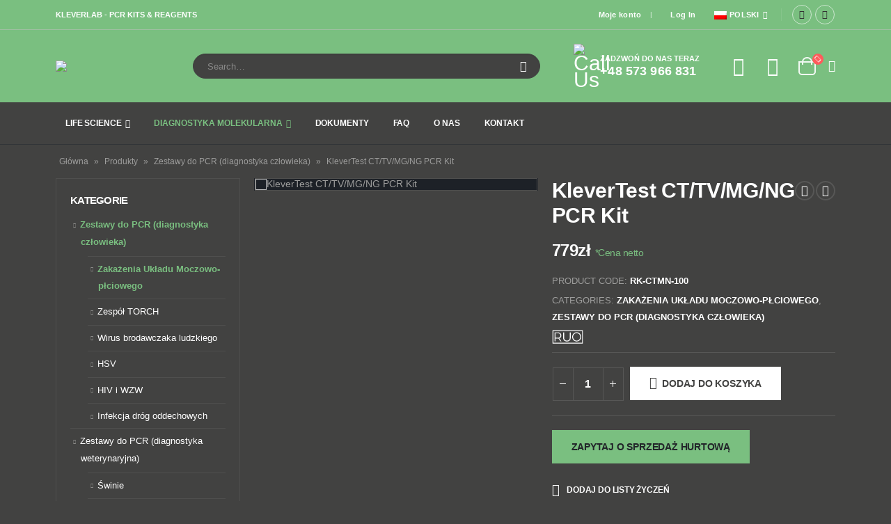

--- FILE ---
content_type: text/html; charset=UTF-8
request_url: https://kleverlab.eu/pl/products/pcr-kits-human-diagnostic-pl/zakazenia-ukladu-moczowo-plciowego/klevertest-ct-tv-mg-ng-pcr-kit/
body_size: 31143
content:
<!DOCTYPE html><html
lang=pl-PL><head><meta
http-equiv="X-UA-Compatible" content="IE=edge"><meta
http-equiv="Content-Type" content="text/html; charset=UTF-8"><meta
name="viewport" content="width=device-width, initial-scale=1, minimum-scale=1"><link
rel=profile href=https://gmpg.org/xfn/11><link
rel=pingback href=https://kleverlab.eu/xmlrpc.php><link
rel="shortcut icon" href=//kleverlab.eu/wp-content/uploads/2022/06/favicon.png type=image/x-icon><link
rel=apple-touch-icon href=//kleverlab.eu/wp-content/uploads/2022/06/apple-touch-icon.png><link
rel=apple-touch-icon sizes=120x120 href=//kleverlab.eu/wp-content/uploads/2022/06/apple-touch-icon_120x120.png><link
rel=apple-touch-icon sizes=76x76 href=//kleverlab.eu/wp-content/uploads/2022/06/apple-touch-icon_76x76.png><link
rel=apple-touch-icon sizes=152x152 href=//kleverlab.eu/wp-content/uploads/2022/06/apple-touch-icon_152x152.png> <script>document.documentElement.className=document.documentElement.className+' yes-js js_active js'</script> <meta
name='robots' content='index, follow, max-image-preview:large, max-snippet:-1, max-video-preview:-1'><style>img:is([sizes="auto" i], [sizes^="auto," i]){contain-intrinsic-size:3000px 1500px}</style><link
rel=alternate hreflang=en href=https://kleverlab.eu/products/pcr-kits-human-diagnostic/urogenital-infections/klevertest-ct-tv-mg-ng-pcr-kit/ ><link
rel=alternate hreflang=pl href=https://kleverlab.eu/pl/products/pcr-kits-human-diagnostic-pl/zakazenia-ukladu-moczowo-plciowego/klevertest-ct-tv-mg-ng-pcr-kit/ ><link
rel=alternate hreflang=x-default href=https://kleverlab.eu/products/pcr-kits-human-diagnostic/urogenital-infections/klevertest-ct-tv-mg-ng-pcr-kit/ ><link
rel=preload href=/wp-content/uploads/porto_styles/bootstrap.css as=style><link
rel=preload href=/wp-content/themes/porto/css/theme.css as=style><link
rel=preload href=/wp-content/themes/porto/css/plugins.css as=style><title>KleverTest CT/TV/MG/NG PCR Kit</title><meta
name="description" content="KleverTest CT/TV/MG/NG PCR Kit ➤ Wysoka specyficzność (do 99,9%) ➤ Granica wykrywalności – 500 kopii/ml ➤ Zawiera UDG i dUTP eliminując możliwość zanieczyszczeń krzyżowych"><link
rel=canonical href=https://kleverlab.eu/pl/products/pcr-kits-human-diagnostic-pl/zakazenia-ukladu-moczowo-plciowego/klevertest-ct-tv-mg-ng-pcr-kit/ ><meta
property="og:locale" content="pl_PL"><meta
property="og:type" content="article"><meta
property="og:title" content="KleverTest CT/TV/MG/NG PCR Kit"><meta
property="og:description" content="KleverTest CT/TV/MG/NG PCR Kit ➤ Wysoka specyficzność (do 99,9%) ➤ Granica wykrywalności – 500 kopii/ml ➤ Zawiera UDG i dUTP eliminując możliwość zanieczyszczeń krzyżowych"><meta
property="og:url" content="https://kleverlab.eu/pl/products/pcr-kits-human-diagnostic-pl/zakazenia-ukladu-moczowo-plciowego/klevertest-ct-tv-mg-ng-pcr-kit/"><meta
property="og:site_name" content="KleverLab"><meta
property="article:modified_time" content="2025-05-09T09:12:06+00:00"><meta
name="twitter:card" content="summary_large_image"><meta
name="twitter:image" content="https://kleverlab.eu/wp-content/uploads/2022/11/5x-one-step-rt-pcr-mastermix-1000-reactions.jpg"> <script type=application/ld+json class=yoast-schema-graph>{"@context":"https://schema.org","@graph":[{"@type":"WebPage","@id":"https://kleverlab.eu/pl/products/pcr-kits-human-diagnostic-pl/zakazenia-ukladu-moczowo-plciowego/klevertest-ct-tv-mg-ng-pcr-kit/","url":"https://kleverlab.eu/pl/products/pcr-kits-human-diagnostic-pl/zakazenia-ukladu-moczowo-plciowego/klevertest-ct-tv-mg-ng-pcr-kit/","name":"KleverTest CT/TV/MG/NG PCR Kit","isPartOf":{"@id":"https://kleverlab.eu/pl/#website"},"primaryImageOfPage":{"@id":"https://kleverlab.eu/pl/products/pcr-kits-human-diagnostic-pl/zakazenia-ukladu-moczowo-plciowego/klevertest-ct-tv-mg-ng-pcr-kit/#primaryimage"},"image":{"@id":"https://kleverlab.eu/pl/products/pcr-kits-human-diagnostic-pl/zakazenia-ukladu-moczowo-plciowego/klevertest-ct-tv-mg-ng-pcr-kit/#primaryimage"},"thumbnailUrl":"https://kleverlab.eu/wp-content/uploads/2022/11/5x-one-step-rt-pcr-mastermix-1000-reactions.jpg","datePublished":"2024-04-15T05:08:59+00:00","dateModified":"2025-05-09T09:12:06+00:00","description":"KleverTest CT/TV/MG/NG PCR Kit ➤ Wysoka specyficzność (do 99,9%) ➤ Granica wykrywalności – 500 kopii/ml ➤ Zawiera UDG i dUTP eliminując możliwość zanieczyszczeń krzyżowych","breadcrumb":{"@id":"https://kleverlab.eu/pl/products/pcr-kits-human-diagnostic-pl/zakazenia-ukladu-moczowo-plciowego/klevertest-ct-tv-mg-ng-pcr-kit/#breadcrumb"},"inLanguage":"pl-PL","potentialAction":[{"@type":"ReadAction","target":["https://kleverlab.eu/pl/products/pcr-kits-human-diagnostic-pl/zakazenia-ukladu-moczowo-plciowego/klevertest-ct-tv-mg-ng-pcr-kit/"]}]},{"@type":"ImageObject","inLanguage":"pl-PL","@id":"https://kleverlab.eu/pl/products/pcr-kits-human-diagnostic-pl/zakazenia-ukladu-moczowo-plciowego/klevertest-ct-tv-mg-ng-pcr-kit/#primaryimage","url":"https://kleverlab.eu/wp-content/uploads/2022/11/5x-one-step-rt-pcr-mastermix-1000-reactions.jpg","contentUrl":"https://kleverlab.eu/wp-content/uploads/2022/11/5x-one-step-rt-pcr-mastermix-1000-reactions.jpg","width":800,"height":800},{"@type":"BreadcrumbList","@id":"https://kleverlab.eu/pl/products/pcr-kits-human-diagnostic-pl/zakazenia-ukladu-moczowo-plciowego/klevertest-ct-tv-mg-ng-pcr-kit/#breadcrumb","itemListElement":[{"@type":"ListItem","position":1,"name":"Główna","item":"https://kleverlab.eu/pl/home-2/"},{"@type":"ListItem","position":2,"name":"Produkty","item":"https://kleverlab.eu/pl/products/"},{"@type":"ListItem","position":3,"name":"Zestawy do PCR (diagnostyka człowieka)","item":"https://kleverlab.eu/pl/category/pcr-kits-human-diagnostic-pl/"},{"@type":"ListItem","position":4,"name":"KleverTest CT/TV/MG/NG PCR Kit"}]},{"@type":"WebSite","@id":"https://kleverlab.eu/pl/#website","url":"https://kleverlab.eu/pl/","name":"KleverLab","description":"Odczynniki do PCR","publisher":{"@id":"https://kleverlab.eu/pl/#organization"},"potentialAction":[{"@type":"SearchAction","target":{"@type":"EntryPoint","urlTemplate":"https://kleverlab.eu/pl/?s={search_term_string}"},"query-input":"required name=search_term_string"}],"inLanguage":"pl-PL"},{"@type":"Organization","@id":"https://kleverlab.eu/pl/#organization","name":"KleverLab LLC","url":"https://kleverlab.eu/pl/","logo":{"@type":"ImageObject","inLanguage":"pl-PL","@id":"https://kleverlab.eu/pl/#/schema/logo/image/","url":"https://kleverlab.eu/wp-content/uploads/2022/06/KleverLab.svg","contentUrl":"https://kleverlab.eu/wp-content/uploads/2022/06/KleverLab.svg","width":375,"height":97,"caption":"KleverLab LLC"},"image":{"@id":"https://kleverlab.eu/pl/#/schema/logo/image/"}}]}</script> <link
rel=dns-prefetch href=//www.google.com><style id=classic-theme-styles-inline-css>/*! This file is auto-generated */
.wp-block-button__link{color:#fff;background-color:#32373c;border-radius:9999px;box-shadow:none;text-decoration:none;padding:calc(.667em + 2px) calc(1.333em + 2px);font-size:1.125em}.wp-block-file__button{background:#32373c;color:#fff;text-decoration:none}</style><style id=global-styles-inline-css>/*<![CDATA[*/:root{--wp--preset--aspect-ratio--square:1;--wp--preset--aspect-ratio--4-3:4/3;--wp--preset--aspect-ratio--3-4:3/4;--wp--preset--aspect-ratio--3-2:3/2;--wp--preset--aspect-ratio--2-3:2/3;--wp--preset--aspect-ratio--16-9:16/9;--wp--preset--aspect-ratio--9-16:9/16;--wp--preset--color--black:#000;--wp--preset--color--cyan-bluish-gray:#abb8c3;--wp--preset--color--white:#fff;--wp--preset--color--pale-pink:#f78da7;--wp--preset--color--vivid-red:#cf2e2e;--wp--preset--color--luminous-vivid-orange:#ff6900;--wp--preset--color--luminous-vivid-amber:#fcb900;--wp--preset--color--light-green-cyan:#7bdcb5;--wp--preset--color--vivid-green-cyan:#00d084;--wp--preset--color--pale-cyan-blue:#8ed1fc;--wp--preset--color--vivid-cyan-blue:#0693e3;--wp--preset--color--vivid-purple:#9b51e0;--wp--preset--color--primary:#7abf80;--wp--preset--color--secondary:#ff7272;--wp--preset--color--tertiary:#2baab1;--wp--preset--color--quaternary:#d33;--wp--preset--color--dark:#424241;--wp--preset--color--light:#fff;--wp--preset--gradient--vivid-cyan-blue-to-vivid-purple:linear-gradient(135deg,rgba(6,147,227,1) 0%,rgb(155,81,224) 100%);--wp--preset--gradient--light-green-cyan-to-vivid-green-cyan:linear-gradient(135deg,rgb(122,220,180) 0%,rgb(0,208,130) 100%);--wp--preset--gradient--luminous-vivid-amber-to-luminous-vivid-orange:linear-gradient(135deg,rgba(252,185,0,1) 0%,rgba(255,105,0,1) 100%);--wp--preset--gradient--luminous-vivid-orange-to-vivid-red:linear-gradient(135deg,rgba(255,105,0,1) 0%,rgb(207,46,46) 100%);--wp--preset--gradient--very-light-gray-to-cyan-bluish-gray:linear-gradient(135deg,rgb(238,238,238) 0%,rgb(169,184,195) 100%);--wp--preset--gradient--cool-to-warm-spectrum:linear-gradient(135deg,rgb(74,234,220) 0%,rgb(151,120,209) 20%,rgb(207,42,186) 40%,rgb(238,44,130) 60%,rgb(251,105,98) 80%,rgb(254,248,76) 100%);--wp--preset--gradient--blush-light-purple:linear-gradient(135deg,rgb(255,206,236) 0%,rgb(152,150,240) 100%);--wp--preset--gradient--blush-bordeaux:linear-gradient(135deg,rgb(254,205,165) 0%,rgb(254,45,45) 50%,rgb(107,0,62) 100%);--wp--preset--gradient--luminous-dusk:linear-gradient(135deg,rgb(255,203,112) 0%,rgb(199,81,192) 50%,rgb(65,88,208) 100%);--wp--preset--gradient--pale-ocean:linear-gradient(135deg,rgb(255,245,203) 0%,rgb(182,227,212) 50%,rgb(51,167,181) 100%);--wp--preset--gradient--electric-grass:linear-gradient(135deg,rgb(202,248,128) 0%,rgb(113,206,126) 100%);--wp--preset--gradient--midnight:linear-gradient(135deg,rgb(2,3,129) 0%,rgb(40,116,252) 100%);--wp--preset--font-size--small:13px;--wp--preset--font-size--medium:20px;--wp--preset--font-size--large:36px;--wp--preset--font-size--x-large:42px;--wp--preset--spacing--20:0.44rem;--wp--preset--spacing--30:0.67rem;--wp--preset--spacing--40:1rem;--wp--preset--spacing--50:1.5rem;--wp--preset--spacing--60:2.25rem;--wp--preset--spacing--70:3.38rem;--wp--preset--spacing--80:5.06rem;--wp--preset--shadow--natural:6px 6px 9px rgba(0, 0, 0, 0.2);--wp--preset--shadow--deep:12px 12px 50px rgba(0, 0, 0, 0.4);--wp--preset--shadow--sharp:6px 6px 0px rgba(0, 0, 0, 0.2);--wp--preset--shadow--outlined:6px 6px 0px -3px rgba(255, 255, 255, 1), 6px 6px rgba(0, 0, 0, 1);--wp--preset--shadow--crisp:6px 6px 0px rgba(0, 0, 0, 1)}:where(.is-layout-flex){gap:0.5em}:where(.is-layout-grid){gap:0.5em}body .is-layout-flex{display:flex}.is-layout-flex{flex-wrap:wrap;align-items:center}.is-layout-flex>:is(*,div){margin:0}body .is-layout-grid{display:grid}.is-layout-grid>:is(*,div){margin:0}:where(.wp-block-columns.is-layout-flex){gap:2em}:where(.wp-block-columns.is-layout-grid){gap:2em}:where(.wp-block-post-template.is-layout-flex){gap:1.25em}:where(.wp-block-post-template.is-layout-grid){gap:1.25em}.has-black-color{color:var(--wp--preset--color--black) !important}.has-cyan-bluish-gray-color{color:var(--wp--preset--color--cyan-bluish-gray) !important}.has-white-color{color:var(--wp--preset--color--white) !important}.has-pale-pink-color{color:var(--wp--preset--color--pale-pink) !important}.has-vivid-red-color{color:var(--wp--preset--color--vivid-red) !important}.has-luminous-vivid-orange-color{color:var(--wp--preset--color--luminous-vivid-orange) !important}.has-luminous-vivid-amber-color{color:var(--wp--preset--color--luminous-vivid-amber) !important}.has-light-green-cyan-color{color:var(--wp--preset--color--light-green-cyan) !important}.has-vivid-green-cyan-color{color:var(--wp--preset--color--vivid-green-cyan) !important}.has-pale-cyan-blue-color{color:var(--wp--preset--color--pale-cyan-blue) !important}.has-vivid-cyan-blue-color{color:var(--wp--preset--color--vivid-cyan-blue) !important}.has-vivid-purple-color{color:var(--wp--preset--color--vivid-purple) !important}.has-black-background-color{background-color:var(--wp--preset--color--black) !important}.has-cyan-bluish-gray-background-color{background-color:var(--wp--preset--color--cyan-bluish-gray) !important}.has-white-background-color{background-color:var(--wp--preset--color--white) !important}.has-pale-pink-background-color{background-color:var(--wp--preset--color--pale-pink) !important}.has-vivid-red-background-color{background-color:var(--wp--preset--color--vivid-red) !important}.has-luminous-vivid-orange-background-color{background-color:var(--wp--preset--color--luminous-vivid-orange) !important}.has-luminous-vivid-amber-background-color{background-color:var(--wp--preset--color--luminous-vivid-amber) !important}.has-light-green-cyan-background-color{background-color:var(--wp--preset--color--light-green-cyan) !important}.has-vivid-green-cyan-background-color{background-color:var(--wp--preset--color--vivid-green-cyan) !important}.has-pale-cyan-blue-background-color{background-color:var(--wp--preset--color--pale-cyan-blue) !important}.has-vivid-cyan-blue-background-color{background-color:var(--wp--preset--color--vivid-cyan-blue) !important}.has-vivid-purple-background-color{background-color:var(--wp--preset--color--vivid-purple) !important}.has-black-border-color{border-color:var(--wp--preset--color--black) !important}.has-cyan-bluish-gray-border-color{border-color:var(--wp--preset--color--cyan-bluish-gray) !important}.has-white-border-color{border-color:var(--wp--preset--color--white) !important}.has-pale-pink-border-color{border-color:var(--wp--preset--color--pale-pink) !important}.has-vivid-red-border-color{border-color:var(--wp--preset--color--vivid-red) !important}.has-luminous-vivid-orange-border-color{border-color:var(--wp--preset--color--luminous-vivid-orange) !important}.has-luminous-vivid-amber-border-color{border-color:var(--wp--preset--color--luminous-vivid-amber) !important}.has-light-green-cyan-border-color{border-color:var(--wp--preset--color--light-green-cyan) !important}.has-vivid-green-cyan-border-color{border-color:var(--wp--preset--color--vivid-green-cyan) !important}.has-pale-cyan-blue-border-color{border-color:var(--wp--preset--color--pale-cyan-blue) !important}.has-vivid-cyan-blue-border-color{border-color:var(--wp--preset--color--vivid-cyan-blue) !important}.has-vivid-purple-border-color{border-color:var(--wp--preset--color--vivid-purple) !important}.has-vivid-cyan-blue-to-vivid-purple-gradient-background{background:var(--wp--preset--gradient--vivid-cyan-blue-to-vivid-purple) !important}.has-light-green-cyan-to-vivid-green-cyan-gradient-background{background:var(--wp--preset--gradient--light-green-cyan-to-vivid-green-cyan) !important}.has-luminous-vivid-amber-to-luminous-vivid-orange-gradient-background{background:var(--wp--preset--gradient--luminous-vivid-amber-to-luminous-vivid-orange) !important}.has-luminous-vivid-orange-to-vivid-red-gradient-background{background:var(--wp--preset--gradient--luminous-vivid-orange-to-vivid-red) !important}.has-very-light-gray-to-cyan-bluish-gray-gradient-background{background:var(--wp--preset--gradient--very-light-gray-to-cyan-bluish-gray) !important}.has-cool-to-warm-spectrum-gradient-background{background:var(--wp--preset--gradient--cool-to-warm-spectrum) !important}.has-blush-light-purple-gradient-background{background:var(--wp--preset--gradient--blush-light-purple) !important}.has-blush-bordeaux-gradient-background{background:var(--wp--preset--gradient--blush-bordeaux) !important}.has-luminous-dusk-gradient-background{background:var(--wp--preset--gradient--luminous-dusk) !important}.has-pale-ocean-gradient-background{background:var(--wp--preset--gradient--pale-ocean) !important}.has-electric-grass-gradient-background{background:var(--wp--preset--gradient--electric-grass) !important}.has-midnight-gradient-background{background:var(--wp--preset--gradient--midnight) !important}.has-small-font-size{font-size:var(--wp--preset--font-size--small) !important}.has-medium-font-size{font-size:var(--wp--preset--font-size--medium) !important}.has-large-font-size{font-size:var(--wp--preset--font-size--large) !important}.has-x-large-font-size{font-size:var(--wp--preset--font-size--x-large) !important}:where(.wp-block-post-template.is-layout-flex){gap:1.25em}:where(.wp-block-post-template.is-layout-grid){gap:1.25em}:where(.wp-block-columns.is-layout-flex){gap:2em}:where(.wp-block-columns.is-layout-grid){gap:2em}:root :where(.wp-block-pullquote){font-size:1.5em;line-height:1.6}/*]]>*/</style><link
rel=stylesheet id=woocommerce-product-attachment-css href=https://kleverlab.eu/wp-content/plugins/woo-product-attachment/public/css/woocommerce-product-attachment-public.css media=all><link
rel=stylesheet id=wcml-dropdown-0-css href=//kleverlab.eu/wp-content/plugins/woocommerce-multilingual/templates/currency-switchers/legacy-dropdown/style.css media=all><style id=woocommerce-inline-inline-css>.woocommerce form .form-row
.required{visibility:visible}</style><link
rel=stylesheet id=wpml-legacy-dropdown-0-css href=//kleverlab.eu/wp-content/plugins/sitepress-multilingual-cms/templates/language-switchers/legacy-dropdown/style.min.css media=all><link
rel=stylesheet id=porto-css-vars-css href=https://kleverlab.eu/wp-content/uploads/porto_styles/theme_css_vars.css media=all><link
rel=stylesheet id=bootstrap-css href=https://kleverlab.eu/wp-content/uploads/porto_styles/bootstrap.css media=all><link
rel=stylesheet id=porto-plugins-css href=https://kleverlab.eu/wp-content/themes/porto/css/plugins_optimized.css media=all><link
rel=stylesheet id=porto-theme-css href=https://kleverlab.eu/wp-content/themes/porto/css/theme.css media=all><link
rel=stylesheet id=porto-shortcodes-css href=https://kleverlab.eu/wp-content/uploads/porto_styles/shortcodes.css media=all><link
rel=stylesheet id=porto-theme-elementor-css href=https://kleverlab.eu/wp-content/themes/porto/css/theme_elementor.css media=all><link
rel=stylesheet id=porto-type-builder-css href=https://kleverlab.eu/wp-content/plugins/porto-functionality/builders/assets/type-builder.css media=all><link
rel=stylesheet id=porto-style-css href=https://kleverlab.eu/wp-content/themes/porto/style.css media=all><style id=porto-style-inline-css>/*<![CDATA[*/.side-header-narrow-bar-logo{max-width:160px}@media (min-width:992px){}.page-top ul.breadcrumb>li.home{display:inline-block}.page-top ul.breadcrumb > li.home
a{position:relative;width:14px;text-indent:-9999px}.page-top ul.breadcrumb > li.home a:after{content:"\e883";font-family:'porto';float:left;text-indent:0}.product-images .img-thumbnail .inner,.product-images .img-thumbnail .inner
img{-webkit-transform:none;transform:none}.sticky-product{position:fixed;top:0;left:0;width:100%;z-index:100;background-color:#fff;box-shadow:0 3px 5px rgba(0,0,0,0.08);padding:15px
0}.sticky-product.pos-bottom{top:auto;bottom:0;box-shadow:0 -3px 5px rgba(0,0,0,0.08)}.sticky-product
.container{display:-ms-flexbox;display:flex;-ms-flex-align:center;align-items:center;-ms-flex-wrap:wrap;flex-wrap:wrap}.sticky-product .sticky-image{max-width:60px;margin-right:15px}.sticky-product .add-to-cart{-ms-flex:1;flex:1;text-align:right;margin-top:5px}.sticky-product .product-name{font-size:16px;font-weight:600;line-height:inherit;margin-bottom:0}.sticky-product .sticky-detail{line-height:1.5;display:-ms-flexbox;display:flex}.sticky-product .star-rating{margin:5px
15px;font-size:1em}.sticky-product
.availability{padding-top:2px}.sticky-product .sticky-detail
.price{font-family:Poppins,Poppins,sans-serif;font-weight:400;margin-bottom:0;font-size:1.3em;line-height:1.5}@media (max-width:992px){.sticky-product
.container{padding-left:var(--porto-grid-gutter-width);padding-right:var(--porto-grid-gutter-width)}}@media (max-width:767px){.sticky-product{display:none}}#header.sticky-header .main-menu > li.menu-item > a,#header.sticky-header .main-menu > li.menu-custom-content
a{color:#fff}#header.sticky-header .main-menu > li.menu-item:hover > a,#header.sticky-header .main-menu > li.menu-item.active:hover > a,#header.sticky-header .main-menu > li.menu-custom-content:hover
a{color:#424241}#header.sticky-header .main-menu > li.menu-item.active > a,#header.sticky-header .main-menu > li.menu-custom-content.active
a{color:#424241}.custom-font4 .elementor-heading-title,.custom-font4{font-family:'Segoe Script','Savoye LET'}.btn{font-family:Poppins;letter-spacing:.01em}.btn-md:not(.btn-modern){font-size:.8571em;font-weight:700}#header .header-top .top-links>li.menu-item>a{text-transform:none}#header
.separator{height:1.6em}#header .share-links
a{width:26px;height:26px;border:1px
solid rgb(255,255,255,.6)}#header .share-links a:not(:hover){background:none;color:inherit}#header .main-menu > li.menu-item,.main-menu-wrap .menu-custom-block a:not(:last-child){margin-right:35px}#header .porto-sicon-box{margin-bottom:0}#header .porto-sicon-box .porto-sicon-img{margin-right:8px}#header .wishlist i,#header .my-account
i{font-size:27px;display:block}#header .searchform-popup .search-toggle{width:30px}#header .searchform
input{height:40px}#header .searchform select,#header .searchform button,#header .searchform .selectric
.label{height:40px;line-height:40px}#header .searchform .selectric
.label{padding-left:15px}@media (min-width:992px){#header{border-bottom:1px solid #313438}#header .header-main .header-left{flex:0 0 16.6666%}#header .header-main .header-right,#header .searchform
.text{flex:1}#header .searchform-popup{flex:1;padding-left:10px}#header
.searchform{width:100%;box-shadow:none}#header .searchform.searchform-cats
input{width:100%}}@media (max-width:767px){#header .header-top .header-right{-ms-flex:1;flex:1;-ms-flex-pack:start;justify-content:flex-start}#header .header-top .view-switcher{margin-left:0}#header .header-top .share-links{-ms-flex:1;flex:1}#header .header-top
.separator{display:none}}@media (max-width:575px){#header .header-right
.searchform{right:-120px}}#header.sticky-header .menu-custom-block
a{color:#fff}#header.sticky-header .menu-custom-block a:hover{color:#bde1f5}#mini-cart{font-size:32px !important}#mini-cart .minicart-icon{width:25px;height:20px;border:2px
solid;border-radius:0 0 5px 5px;position:relative;opacity:.9;margin:6px
3px 0}#mini-cart .minicart-icon:before{content:'';position:absolute;border:2px
solid;border-bottom:none;border-radius:10px 10px 0 0;left:50%;top:-8px;margin-left:-7.5px;width:15px;height:11px}@media (max-width:991px){#header .header-top .top-links,#header .separator:first-of-type{display:none}.header-top .container:after{left:20px;right:20px}}.owl-carousel.nav-inside-left .owl-dots{left:7.25%;bottom:25px}.home-banner-slider .owl-dots .owl-dot
span{border-color:#fff}.home-banner-slider .owl-dots .owl-dot.active span,.home-banner-slider .owl-dots .owl-dot:hover
span{border-color:#222529;color:#222529}.main-content,.left-sidebar,.right-sidebar{padding-top:0}#mini-cart .buttons
a{background:#222529}ul.products li.product-col .product-image .inner:before{content:'';position:absolute;left:0;top:0;width:100%;height:100%;background:rgba(0,0,0,0.1);z-index:1;opacity:0;transition:opacity 0.2s ease}ul.products li.product-col:hover .product-image .inner:before{opacity:1}.sidebar-content .filter-item-list{display:block}.sidebar-content .filter-item-list .filter-color{margin-bottom:6px;margin-top:6px;text-indent:36px;line-height:18px}.porto-menu-links
.btn{font-size:1em;padding:15px
0}.coupon-sale-text{transform:rotate(-2deg);letter-spacing:-0.01em;position:relative;font-weight:700}.coupon-sale-text
b{display:inline-block;font-size:1.6em;padding:5px
8px;background:#fff}.coupon-sale-bg-gray
b{background-color:#e8e3e1;color:#222529}.coupon-sale-text
i{font-style:normal;position:absolute;left:-2.25em;top:50%;transform:translateY(-50%) rotate(-90deg);font-size:.65em;opacity:.6;letter-spacing:0}.text-color-primary .elementor-heading-title,.text-color-secondary .elementor-heading-title{color:inherit}.products-slider.owl-carousel .owl-dots{top:-52px}#footer .widget_wysija_cont .wysija-submit{height:48px;padding-left:25px;padding-right:25px;text-transform:uppercase;font-weight:700}#footer .widget_wysija_cont .wysija-input{height:48px;padding-left:25px;padding-right:25px;background:#292c30}#footer .widgettitle,#footer .widget-title{font-size:15px;font-weight:700}#footer .share-links
a{box-shadow:none;font-size:12px;width:37px;height:37px;border:1px
solid rgb(255,255,255,.6)}#footer
.widget{margin-bottom:15px;margin-top:0}#footer .widget.contact-info
i{display:none}#footer .contact-details strong,#footer .contact-details
span{padding-left:0}#footer .contact-details
strong{line-height:1em}.single-product .product-summary-wrap
.price{margin-top:20px}.woocommerce-Price-amount.amount{white-space:nowrap}.star-rating{display:none}.product_list_widget .product-details
a{color:#eee}.woocommerce-error
li{padding:5px;background-color:#fff;margin:5px
0}.billing_no_vat_field{padding:21px
0 30px 0}.footer_payment{margin-top:77px;float:right}/*]]>*/</style> <script src=https://kleverlab.eu/wp-includes/js/jquery/jquery.min.js id=jquery-core-js></script> <script id=wpml-cookie-js-extra>var wpml_cookies={"wp-wpml_current_language":{"value":"pl","expires":1,"path":"\/"}};var wpml_cookies={"wp-wpml_current_language":{"value":"pl","expires":1,"path":"\/"}};</script> <script src=https://kleverlab.eu/wp-content/plugins/sitepress-multilingual-cms/res/js/cookies/language-cookie.js id=wpml-cookie-js></script> <script src=https://kleverlab.eu/wp-content/plugins/recaptcha-woo/js/rcfwc.js id=rcfwc-js-js defer data-wp-strategy=defer></script> <script src="https://www.google.com/recaptcha/api.js?explicit&amp;hl=pl_PL" id=recaptcha-js defer data-wp-strategy=defer></script> <script src=https://kleverlab.eu/wp-content/plugins/woo-product-attachment/public/js/woocommerce-product-attachment-public.js id=woocommerce-product-attachment-js></script> <script src=//kleverlab.eu/wp-content/plugins/sitepress-multilingual-cms/templates/language-switchers/legacy-dropdown/script.min.js id=wpml-legacy-dropdown-0-js></script> <meta
name="generator" content="WPML ver:4.5.12 stt:1,40;"> <script>WebFontConfig={google:{families:['Open+Sans:400,500,600,700,800&display=swap','Poppins:400,500,600,700,800&display=swap']}};(function(d){var wf=d.createElement('script'),s=d.scripts[0];wf.src='https://kleverlab.eu/wp-content/themes/porto/js/libs/webfont.js';wf.async=true;s.parentNode.insertBefore(wf,s);})(document);</script> <noscript><style>.woocommerce-product-gallery{opacity:1 !important}</style></noscript><style>/*<![CDATA[*/.sticky_logo{display:none}p,.porto-u-sub-heading{letter-spacing:.14px}.footer{font-size:13px;line-height:22px}.footer h1,.footer h2,.footer h3,.footer h4,.footer h5,.footer h6,.footer .widget-title,.footer .widget-title a,.footer-top .widget-title{font-family:Poppins,sans-serif;font-weight:600}#header
.searchform{border-radius:25px;line-height:40px}#header .searchform input,#header .searchform select,#header .searchform .selectric .label,#header .searchform
button{height:40px}#header .searchform .live-search-list{left:15px;right:46px;width:auto}#header .searchform select,#header .searchform .selectric
.label{line-height:inherit}#header .searchform
input{border-radius:20px 0 0 20px}#header .searchform
button{border-radius:0 20px 20px 0}#header .searchform .autocomplete-suggestions{left:15px;right:15px}#header .searchform select,#header .searchform .selectric
.label{padding:0
15px 0 10px}#header .searchform
input{padding:0
15px 0 20px}#header .searchform
button{padding:0
16px 0 13px}.header-bottom{min-height:60px}.header-top>.container,.header-top>.container-fluid{min-height:40px}#header .header-top .top-links>li.menu-item:first-child>a{padding-left:0}#header .porto-view-switcher:first-child>li.menu-item:first-child>a{padding-left:0}@media (max-width:991px){#header .search-popup-left
.searchform{left:auto;right:-1.25rem}#header .search-popup-center
.searchform{left:50%;right:auto;transform:translateX(-50%)}#header .search-popup-right
.searchform{left:-1.25rem;right:auto}}#header .searchform-popup .search-toggle{font-size:20px;width:40px;height:40px;line-height:40px}#header .searchform
button{font-size:16px;padding:0
15px}#header .searchform-popup .search-toggle i:before,#header .searchform button i:before{content:"\e884";font-family:"porto";font-weight:600}#header.sticky-header .searchform-popup
.searchform{border-color:#dbe0e2}#header.sticky-header .searchform-popup .search-toggle:after{border-bottom-color:#dbe0e2}.searchform .live-search-list .autocomplete-suggestions{box-shadow:0 10px 20px 5px rgba(255,255,255,0.03)}.searchform .live-search-list .autocomplete-suggestions::-webkit-scrollbar{width:5px}.searchform .live-search-list .autocomplete-suggestions::-webkit-scrollbar-thumb{border-radius:0;background:#39404c;border-color:transparent}.live-search-list .autocomplete-suggestion .search-price{color:rgba(255,255,255,.7);font-weight:600}@media (min-width:768px) and (max-width:1159px){#header .searchform
input{width:318px}#header .searchform.searchform-cats
input{width:190px}}#mini-cart .cart_list::-webkit-scrollbar-thumb,.minicart-offcanvas .widget_shopping_cart_content::-webkit-scrollbar-thumb{border-radius:3px;background:#39404c;border-color:transparent}.sidebar-menu .wide li.sub > a,#header .main-menu .wide li.sub>a{font-weight:700}@media (max-width:991px){#header .header-contact{display:none}}#header .porto-view-switcher .narrow ul.sub-menu,#header .top-links .narrow ul.sub-menu{padding:5px
0}@media (max-width:767px){#header:not(.header-builder) .header-top{display:flex}#header:not(.header-builder) .switcher-wrap{display:inline-block}}.page-header-8{padding:1.25rem 0}.woocommerce-cart .main-content,.woocommerce-checkout .main-content{padding-top:5px}.page-header-8
.breadcrumb{margin-bottom:0;justify-content:center;background:none}.page-header-8
li{line-height:3.521875rem}.page-header-8 li
a{color:#eee;font-family:'Poppins',Poppins,sans-serif;text-decoration:none;font-size:1.25rem;font-weight:700;letter-spacing:-.03em;transition:opacity .3s;vertical-align:middle}.page-header-8 li.disable
a{pointer-events:none}.page-header-8 li .delimiter.delimiter-2{color:#eee;font-size:1.875rem;font-weight:700;margin:0
1.2rem;float:left}.page-header-8 li.current~li a,.page-header-8 li.current~li
.delimiter{opacity:.5}.page-header-8 li.current a,.page-header-8 li:not(.disable) a:hover{color:var(--porto-primary-color);opacity:1}.mega-menu>li.has-sub:before,.mega-menu>li.has-sub:after{content:'';position:absolute;bottom:-1px;z-index:112;opacity:0;left:50%;border:solid transparent;height:0;width:0;pointer-events:none}.mega-menu>li.has-sub:before{bottom:0}.mega-menu>li.sub-ready:hover:before,.mega-menu>li.sub-ready:hover:after{opacity:1}.mega-menu>li.has-sub:before{border-bottom-color:#424241;border-width:10px;margin-left:-10px}.mega-menu>li.has-sub:after{border-bottom-color:#424241;border-width:9px;margin-left:-9px}.mega-menu.show-arrow>li.has-sub:before{margin-left:-14px}.mega-menu.show-arrow>li.has-sub:after{margin-left:-13px}.mega-menu>li.has-sub:before,.mega-menu>li.has-sub:after{bottom:3px;transition:bottom .2s ease-out}.mega-menu>li.has-sub:before{bottom:4px}.mega-menu>li.has-sub:hover:before{bottom:-1px}.mega-menu>li.has-sub:hover:after{bottom:-2px}#header
.searchform{box-shadow:0 1px 1px rgba(0,0,0,0.075) inset}#header .searchform select,#header .searchform button,#header .searchform .selectric
.label{height:34px;line-height:34px}#header .searchform
input{border:none;line-height:1.5;height:34px;width:200px}#header .searchform
select{border-left:1px solid #ccc;padding-left:8px;margin-right:-3px;font-size:13px}#header .searchform
.selectric{border-left:1px solid #ccc}#header .searchform .selectric
.label{padding-left:8px;margin-right:-3px}#header .searchform
button{padding:0
12px}#header .share-links
a{width:28px;height:28px;border-radius:28px;margin:0
1px;overflow:hidden;font-size:.8rem}#header .share-links a:not(:hover){background-color:#fff;color:#333}#header.sticky-header .header-contact{display:none}.footer .widget_wysija_cont .wysija-input{border-radius:30px 0 0 30px;padding-left:1rem}.footer .widget_wysija_cont .wysija-submit{border-radius:0 30px 30px 0}@media (min-width:1160px){.ccols-xl-2>*{--porto-cw:50%}.ccols-xl-3>*{--porto-cw:33.3333%}.ccols-xl-4>*{--porto-cw:25%}.ccols-xl-5>*{--porto-cw:20%}.ccols-xl-6>*{--porto-cw:16.6666%}.ccols-xl-7>*{--porto-cw:14.2857%}.ccols-xl-8>*{--porto-cw:12.5%}.ccols-xl-9>*{--porto-cw:11.1111%}.ccols-xl-10>*{--porto-cw:10%}.shop_table.wishlist_table .add-links{flex-direction:row}.shop_table.wishlist_table
.quickview{margin-right:10px;margin-bottom:0}}@media (min-width:1400px){.ccols-sl-10>*{--porto-cw:10%}.ccols-sl-9>*{--porto-cw:11.1111%}.ccols-sl-8>*{--porto-cw:12.5%}.ccols-sl-7>*{--porto-cw:14.2857%}}@media (max-width:1159px){.mega-menu>li.menu-item>a{padding:9px
9px 8px}.widget_sidebar_menu .widget-title{font-size:.8571em;line-height:13px;padding:10px
15px}.sidebar-menu>li.menu-item>a{font-size:.9286em;line-height:17px;padding:9px
5px}.sidebar-menu .menu-custom-block
a{font-size:.9286em;line-height:16px;padding:9px
5px}.sidebar-menu > li.menu-item .popup:before{top:11px}.porto-links-block{font-size:13px}ul.pcols-md-6 li.product-col{width:16.6666%}ul.pwidth-md-6 .product-image{font-size:.8em}ul.pwidth-md-6 .add-links{font-size:.85em}ul.pcols-md-5 li.product-col{width:20%}ul.pwidth-md-5 .product-image{font-size:.9em}ul.pwidth-md-5 .add-links{font-size:.95em}ul.pcols-md-4 li.product-col{width:25%}ul.pwidth-md-4 .product-image{font-size:1em}ul.pwidth-md-4 .add-links{font-size:1em}ul.pcols-md-3 li.product-col{width:33.3333%}ul.pwidth-md-3 .product-image{font-size:1.15em}ul.pwidth-md-3 .add-links{font-size:1em}ul.pcols-md-2 li.product-col{width:50%}ul.pwidth-md-2 .product-image{font-size:1.4em}ul.pwidth-md-2 .add-links{font-size:1em}ul.pcols-md-1 li.product-col{width:100%}}@media (min-width:992px) and (max-width:1159px){.portfolio-row .portfolio-col-6{width:20%}.portfolio-row .portfolio-col-6.w2{width:40%}.column2 ul.pwidth-md-5 .product-image{font-size:.75em}.column2 ul.pwidth-md-5 .add-links{font-size:.8em}.column2 ul.pwidth-md-4 .product-image{font-size:.8em}.column2 ul.pwidth-md-4 .add-links{font-size:.9em}.column2 ul.pwidth-md-3 .product-image{font-size:.9em}.column2 ul.pwidth-md-3 .add-links{font-size:1em}.column2 ul.pwidth-md-2 .product-image{font-size:1.1em}.column2 ul.pwidth-md-2 .add-links{font-size:1em}.column2 .shop-loop-before .woocommerce-pagination
ul{margin-left:-5px}.quickview-wrap{width:720px}ul.product_list_widget li .product-image{width:70px;flex:0 0 70px;margin-right:15px}ul.product_list_widget li .product-details{width:calc(100% - 85px)}}@media (min-width:768px) and (max-width:1159px){.column2 .portfolio-row .portfolio-col-4{width:33.3333%}.column2 .portfolio-row .portfolio-col-4.w2{width:66.6666%}.column2 .portfolio-row .portfolio-col-5,.column2 .portfolio-row .portfolio-col-6{width:25%}.column2 .portfolio-row .portfolio-col-5.w2,.column2 .portfolio-row .portfolio-col-6.w2{width:50%}}@media (min-width:768px) and (max-width:991px){ul.pcols-sm-4 li.product-col{width:25%}ul.pcols-sm-3 li.product-col{width:33.3333%}ul.pcols-sm-2 li.product-col{width:50%}ul.pcols-sm-1 li.product-col{width:100%}}@media (max-width:767px){ul.pcols-xs-4 li.product-col{width:25%}ul.pcols-xs-3 li.product-col{width:33.3333%}ul.pwidth-xs-3 .product-image{font-size:.85em}ul.pwidth-xs-3 .add-links{font-size:.85em}ul.pcols-xs-2 li.product-col{width:50%}ul.pwidth-xs-2 .product-image{font-size:1em}ul.pwidth-xs-2 .add-links{font-size:1em}ul.pcols-xs-1 li.product-col{width:100%}ul.pwidth-xs-1 .product-image{font-size:1.2em}ul.pwidth-xs-1 .add-links{font-size:1em}}@media (max-width:575px){ul.pcols-ls-2 li.product-col{width:50%}ul.pwidth-ls-2 .product-image{font-size:.8em}ul.pwidth-ls-2 .add-links{font-size:.85em}ul.pcols-ls-1 li.product-col{width:100%}ul.pwidth-ls-1 .product-image{font-size:1.1em}ul.pwidth-ls-1 .add-links{font-size:1em}}@media (min-width:576px){ul.list
li.product{width:100%}}.wishlist_table .add_to_cart.button,.yith-wcwl-popup-button a.add_to_wishlist,.wishlist_table a.ask-an-estimate-button,.wishlist-title a.show-title-form,.hidden-title-form a.hide-title-form,.woocommerce .yith-wcwl-wishlist-new button,.wishlist_manage_table a.create-new-wishlist,.wishlist_manage_table button.submit-wishlist-changes,.yith-wcwl-wishlist-search-form button.wishlist-search-button{border-radius:0}.page-wrapper .fdm-item-image,.thumb-info{border-width:0;background:none}.thumb-info-caption .thumb-info-caption-text{padding:15px
0;margin-bottom:0}.thumb-info-social-icons{padding:0}.thumb-info-social-icons:first-child{padding:10px
0}.thumb-info .share-links
a{background:#7abf80}.thumb-info .share-links a:hover{opacity:.9}.thumb-info .thumb-info-wrapper:after{background:rgba(66,66,65,0.9)}.dir-arrow{background:transparent url(https://kleverlab.eu/wp-content/themes/porto/images/arrows-dark.png) no-repeat 0 0}.dir-arrow.arrow-light{background:transparent url(https://kleverlab.eu/wp-content/themes/porto/images/arrows.png) no-repeat 0 0}hr,.divider{background:rgba(255,255,255,0.06)}hr.light{background:rgba(0,0,0,0.06)}.featured-boxes-style-7 .featured-box .icon-featured:after{box-shadow:3px 3px #3b3b3a}.porto-concept{background-image:url(https://kleverlab.eu/wp-content/themes/porto/images/concept-dark.png)}.porto-concept .process-image{background-image:url(https://kleverlab.eu/wp-content/themes/porto/images/concept-item-dark.png)}.porto-concept .project-image{background-image:url(https://kleverlab.eu/wp-content/themes/porto/images/concept-item-dark.png)}.porto-concept
.sun{background-image:url(https://kleverlab.eu/wp-content/themes/porto/images/concept-icons-dark.png)}.porto-concept
.cloud{background-image:url(https://kleverlab.eu/wp-content/themes/porto/images/concept-icons-dark.png)}.porto-map-section{background-image:url(https://kleverlab.eu/wp-content/themes/porto/images/map-dark.png)}.porto-map-section .map-content{background-color:rgba(33,38,45,0.5)}.slider-title .line,.section-title
.line{background-image:linear-gradient(to right,rgba(255,255,255,0.15),rgba(255,255,255,0.15) 70%,rgba(255,255,255,0) 100%)}.porto-radio .porto-control-label::after{border-width:0}@media (max-width:767px){.resp-tab-content:last-child,.resp-vtabs .resp-tab-content:last-child{border-bottom:1px solid #575756 !important}}.resp-easy-accordion h2.resp-tab-active{background:#575756 !important}.card>.card-header{background-color:#575756}.btn-default{background-color:#484847 !important;border-color:#484847 !important}.porto-history
.thumb{background:transparent url(https://kleverlab.eu/wp-content/themes/porto/images/history-thumb-dark.png) no-repeat 0 0}select{background-image:url("https://kleverlab.eu/wp-content/themes/porto/images/select-bg-light.svg")}.select2-drop,.select2-drop-active,.select2-drop input,.select2-drop-active input,.select2-drop .select2-results .select2-highlighted,.select2-drop-active .select2-results .select2-highlighted{background:#484847}.cart-v2 .card.card-default .card-body,.card{background:#4a4a49}.cart-v2 .card.card-default{border-radius:0 0 6.99px 6.99px}.blockUI{background:#484847 !important}.woocommerce-message,.woocommerce-error{background-color:transparent}[type="submit"].btn-default{color:#666}.btn-default.btn:hover{color:#777}.divider.divider-small
hr{background:#3f4247}input[type="email"],input[type="number"],input[type="password"],input[type="search"],input[type="tel"],input[type="text"],input[type="url"],input[type="color"],input[type="date"],input[type="datetime"],input[type="datetime-local"],input[type="month"],input[type="time"],input[type="week"],textarea,.form-control,select,.porto-wpforms-inline .wpforms-field-large{background-color:#4f4f4e;color:#999;border-color:var(--porto-input-bc)}.pricing-table .plan-ribbon{background-color:#4f4f4e}.login-more.heading-tag{color:#999}.star-rating:before{color:rgba(255,255,255,0.13)}.product-images .product-image-slider.owl-carousel .img-thumbnail{padding-right:1px;padding-left:1px}.product-images .img-thumbnail
.inner{border:1px
solid #4f4f4e}.text-dark,.text-dark.wpb_text_column
p{color:#424241 !important}.alert.alert-dark{background-color:#5c5c5b;border-color:#292928;color:#f5f5f4}.alert.alert-dark .alert-link{color:#fff}html.dark .text-muted{color:#505562 !important}body{background-color:#424241}.header-wrapper{background-color:transparent}#header .header-main{background-color:#7abf80}#main{background-color:transparent}#main .content-bottom-wrapper{background-color:#fff}.page-top{background-color:transparent}#footer{background-color:#000}#footer .footer-main{background-color:transparent}.footer-top{background-color:#fff}#footer .footer-bottom{background-color:#222529}@media (min-width:992px){.header-wrapper.header-side-nav:not(.fixed-header) #header{background-color:#7abf80}}#main .content-bottom-wrapper{padding-bottom:20px}.footer-top{padding-top:10px}@media (min-width:768px){#banner-wrapper.banner-wrapper-boxed{max-width:740px}}@media (min-width:992px){#banner-wrapper.banner-wrapper-boxed{max-width:980px}}@media (min-width:1160px){#banner-wrapper.banner-wrapper-boxed{max-width:1160px}}@media (min-width:768px){#main.main-boxed{max-width:740px}}@media (min-width:992px){#main.main-boxed{max-width:980px}}@media (min-width:1160px){#main.main-boxed{max-width:1160px}}@media (min-width:768px){body.boxed .page-wrapper{max-width:740px}}@media (min-width:992px){body.boxed .page-wrapper{max-width:980px}}@media (min-width:1160px){body.boxed .page-wrapper{max-width:1160px}}@media (min-width:768px){#main.main-boxed .vc_row[data-vc-stretch-content]{max-width:740px}}@media (min-width:992px){#main.main-boxed .vc_row[data-vc-stretch-content]{max-width:980px}}@media (min-width:1160px){#main.main-boxed .vc_row[data-vc-stretch-content]{max-width:1160px}}@media (min-width:1160px){body.boxed .vc_row[data-vc-stretch-content],body.boxed #header.sticky-header .header-main.sticky,body.boxed #header.sticky-header .main-menu-wrap,body.boxed #header.sticky-header .header-main.sticky,#header-boxed #header.sticky-header .header-main.sticky,body.boxed #header.sticky-header .main-menu-wrap,#header-boxed #header.sticky-header .main-menu-wrap{max-width:1160px}.col-xl-1-5{width:20%}.col-xl-2-5{width:40%}.col-xl-3-5{width:60%}.col-xl-4-5{width:80%}.offset-xl-1\/5{margin-left:20%}.offset-xl-2\/5{margin-left:40%}.offset-xl-3\/5{margin-left:60%}.offset-xl-4\/5{margin-left:80%}}@media (min-width:1400px){.col-xxl-1-5{width:20%}.col-xxl-2-5{width:40%}.col-xxl-3-5{width:60%}.col-xxl-4-5{width:80%}.offset-xxl-1\/5{margin-left:20%}.offset-xxl-2\/5{margin-left:40%}.offset-xxl-3\/5{margin-left:60%}.offset-xxl-4\/5{margin-left:80%}}#header
.separator{border-left:1px solid rgba(255,255,255,.09)}#header .header-top
.separator{border-left-color:rgba(255,255,255,.09)}#header .header-top .share-links>a:not(:hover){background:none}.fixed-header #header .header-main{background-color:rgba(122,191,128,0.8)}.fixed-header #header .header-top{background-color:rgba(122,191,128,0.8)}@media (min-width:992px){.header-wrapper.header-side-nav.fixed-header
#header{background-color:rgba(122,191,128,0.8)}}#header.sticky-header .header-main,.fixed-header #header.sticky-header .header-main{background-color:rgba(122,191,128,1)}#header.sticky-header .main-menu-wrap,.fixed-header #header.sticky-header .main-menu-wrap{background-color:rgba(122,191,128,1)}.fixed-header #header
.searchform{background-color:rgba(66,66,65,0.5);border-color:rgba(66,66,65,0.5)}@media (max-width:991px){.fixed-header #header
.searchform{background-color:rgba(66,66,65,1)}}.fixed-header #header .searchform-popup
.searchform{background-color:rgba(66,66,65,1)}.fixed-header #header .main-menu-wrap{box-shadow:none}.fixed-header #header .main-menu{box-shadow:none}#header .searchform,.fixed-header #header.sticky-header
.searchform{background:#424241;border-color:#424241}.fixed-header #header.sticky-header
.searchform{border-radius:20px}.header-bottom{background-color:transparent}.header-bottom>.container{background-color:transparent}#header,#header .header-main .header-contact .nav-top > li > a,#header .top-links>li.menu-item:before{color:#fff}.header-main .header-contact a,#header .tooltip-icon,#header .top-links > li.menu-item > a,#header .searchform-popup .search-toggle,.header-wrapper .custom-html a:not(.btn),#header .my-account,#header .my-wishlist,#header .yith-woocompare-open{color:#fff}#header .tooltip-icon{border-color:#fff}.header-main .header-contact a:hover,#header .top-links > li.menu-item:hover > a,#header .top-links > li.menu-item > a.active,#header .top-links > li.menu-item > a.focus,#header .top-links > li.menu-item.has-sub:hover > a,#header .searchform-popup .search-toggle:hover,.header-wrapper .custom-html a:not(.btn):hover,#header .my-account:hover,#header .my-wishlist:hover,#header .yith-woocompare-open:hover{color:#eee}#header .header-top,.header-top .top-links>li.menu-item:after{color:#fff}.header-top .header-contact a,.header-top .custom-html a:not(.btn),#header .header-top .top-links > li.menu-item > a,.header-top .welcome-msg
a{color:#fff}.header-top .header-contact a:hover,.header-top .custom-html a:not(.btn):hover,#header .header-top .top-links > li.menu-item.active > a,#header .header-top .top-links > li.menu-item:hover > a,#header .header-top .top-links > li.menu-item > a.active,#header .header-top .top-links > li.menu-item.has-sub:hover > a,.header-top .welcome-msg a:hover{color:#fff}#header .header-main .top-links > li.menu-item.has-sub:hover > a,#header .header-bottom .top-links>li.menu-item.has-sub:hover>a{background-color:transparent}#header .top-links .narrow ul.sub-menu,#header .main-menu .wide .popup > .inner,.side-nav-wrap .sidebar-menu .wide .popup > .inner,.sidebar-menu .narrow ul.sub-menu{background-color:#424241}#header .top-links > li.has-sub:before,#header .top-links>li.has-sub:after{border-bottom-color:#424241}.sidebar-menu .menu-custom-block a:hover,.sidebar-menu .menu-custom-block a:hover+a{border-top-color:#424241}#header .top-links .narrow li.menu-item > a,#header .main-menu .wide li.sub li.menu-item > a,.side-nav-wrap .sidebar-menu .wide li.menu-item li.menu-item > a,.sidebar-menu .wide li.sub li.menu-item > a,.sidebar-menu .narrow li.menu-item > a,.porto-popup-menu .sub-menu
a{color:#a8a8a8}#header .top-links .narrow li.menu-item:hover > a,.porto-popup-menu .sub-menu a:hover{color:#fff}#header .top-links .narrow li.menu-item:hover > a,#header .sidebar-menu .narrow .menu-item:hover > a,.main-sidebar-menu .sidebar-menu .narrow .menu-item:hover>a{background-color:transparent}.side-nav-wrap .sidebar-menu .wide li.menu-item li.menu-item>a:hover{background-color:transparent;color:#fff}@media (min-width:768px){#header-boxed{max-width:740px}}@media (min-width:992px){#header-boxed{max-width:980px}}@media (min-width:1160px){#header-boxed{max-width:1160px}}#header .header-top .top-links>li.menu-item>a{padding-top:8px;padding-bottom:8px;padding-left:16px;padding-right:8px}#header .header-top .top-links .narrow li.menu-item:hover>a{text-decoration:none}.header-top{border-bottom:1px solid #9ebfa1;background-color:#7abf80}.main-menu-wrap{background-color:transparent;padding:0
0 0 0}#header.sticky-header .main-menu-wrap,.header-builder-p.sticky-header .header-main.sticky,#header.sticky-header .header-main.sticky .header-left,#header.sticky-header .header-main.sticky .header-right{padding-top:0;padding-bottom:0;padding-left:0;padding-right:0}#header.sticky-header .header-main.sticky .header-center{padding-top:0;padding-bottom:0}.main-menu-wrap .main-menu > li.menu-item > a
.tip{right:0;top:5px}#header .main-menu-wrap .menu-custom-block a,#header .main-menu-wrap .menu-custom-block
span{padding:20px
0 20px 0}#header .main-menu-wrap .menu-custom-block{padding-top:0;padding-bottom:0}@media (max-width:1159px){.main-menu-wrap .main-menu > li.menu-item > a
.tip{right:0;top:0}#header .main-menu-wrap .menu-custom-block a,#header .main-menu-wrap .menu-custom-block
span{padding:15px
0 15px 0}}#header .main-menu-wrap .menu-custom-block
.tip{right:-5px;top:5px}#header .main-menu>li.menu-item>a{font-family:Open Sans,sans-serif;font-size:12px;font-weight:700;line-height:16px;letter-spacing:-0.12px;color:#fff;padding:20px
0 20px 0}#header .main-menu>li.menu-item.active>a{background-color:transparent;color:#fff}#header .main-menu > li.menu-item.active:hover > a,#header .main-menu>li.menu-item:hover>a{background-color:transparent;color:#fff}#header .main-menu .popup a,.side-nav-wrap .sidebar-menu .popup,.main-sidebar-menu .sidebar-menu .popup,.porto-popup-menu .sub-menu{font-family:Open Sans,sans-serif;font-size:12px;font-weight:600;line-height:18px}#header .main-menu .wide .popup,#header .sidebar-menu .wide
.popup{border-width:0}#header .main-menu .wide li.sub > a,.side-nav-wrap .sidebar-menu .wide li.sub>a{color:#fff}#header .main-menu .narrow ul.sub-menu{background-color:#424241}#header .main-menu .narrow li.menu-item>a{color:#a8a8a8;border-bottom-color:#4f4f4e}#header .main-menu .narrow li.menu-item:hover>a{color:#fff;background-color:transparent}#header .menu-custom-block,#header .menu-custom-block
span{color:#fff}#header .menu-custom-block span,#header .menu-custom-block
a{font-family:Open Sans,sans-serif;font-size:12px;font-weight:700;line-height:16px;letter-spacing:-0.12px}#header .menu-custom-block
a{color:#fff}#header .menu-custom-block a:hover{color:#7abf80}#header .porto-view-switcher > li.menu-item:before,#header .porto-view-switcher>li.menu-item>a{color:#fff}#header .porto-view-switcher>li.menu-item>a{background-color:transparent}#header .porto-view-switcher .narrow ul.sub-menu{background:#fff}#header .porto-view-switcher .narrow li.menu-item>a{color:#777}#header .porto-view-switcher .narrow li.menu-item > a.active,#header .porto-view-switcher .narrow li.menu-item:hover>a{color:#777;background:#f3f3f3}#header .porto-view-switcher > li.has-sub:before,#header .porto-view-switcher>li.has-sub:after{border-bottom-color:#fff}#header .searchform input,#header .searchform select,#header .searchform button,#header .searchform .selectric .label,#header .searchform .selectric-items li,#header .searchform .selectric-items li:hover,#header .searchform .selectric-items li.selected,#header .searchform .autocomplete-suggestion .yith_wcas_result_content
.title{color:#a8a8a8}#header .searchform input:-ms-input-placeholder{color:#a8a8a8}#header .searchform input::-ms-input-placeholder{color:#a8a8a8}#header .searchform input::placeholder{color:#a8a8a8}#header .searchform input,#header .searchform select,#header .searchform .selectric,#header .searchform .selectric-hover .selectric,#header .searchform .selectric-open .selectric,#header .searchform .autocomplete-suggestions,#header .searchform .selectric-items{border-color:#424241}#header .searchform
button{color:#fff}#header .searchform select option,#header .searchform .autocomplete-suggestion,#header .searchform .autocomplete-suggestions,#header .searchform .selectric-items{color:#a8a8a8;background-color:#424241}#header .searchform .selectric-items li:hover,#header .searchform .selectric-items
li.selected{background-color:#292928}#header .searchform .autocomplete-selected,#header .searchform .autocomplete-suggestion:hover{background-color:#3b3b3a}#header .searchform-popup .search-toggle:after{border-bottom-color:#7abf80}#header .search-popup
.searchform{border-color:#7abf80}@media (max-width:991px){#header
.searchform{border-color:#7abf80}}#header.sticky-header .searchform-popup .search-toggle{color:#fff}#header.sticky-header .searchform-popup .search-toggle:hover{color:#fff}#header .mobile-toggle{color:#fff;background-color:transparent;font-size:20px}#header .mobile-toggle:first-child{padding-left:1px}@media (max-width:1159px){#header .main-menu-wrap .menu-custom-block
.tip{right:-5px;top:0}#header .main-menu>li.menu-item>a{padding:15px
0 15px 0}}#header.sticky-header .searchform-popup{display:none !important}.cart-popup .quantity,.cart-popup .quantity .amount,.wishlist-popup .quantity,.wishlist-popup
.amount{color:#696969 !important}.sticky-header #mini-cart{background:transparent}#mini-cart .cart-subtotal,#mini-cart .minicart-icon{color:#fff}#side-nav-panel{background-color:#1d1e20}#side-nav-panel .accordion-menu li.menu-item.active > a,#side-nav-panel .menu-custom-block a:hover{background-color:#2a2b2e}#side-nav-panel,#side-nav-panel .welcome-msg,#side-nav-panel .accordion-menu,#side-nav-panel .menu-custom-block,#side-nav-panel .menu-custom-block
span{color:#fff}#side-nav-panel .accordion-menu li:not(:last-child){border-bottom-color:#242527}#side-nav-panel .accordion-menu li.menu-item > a,#side-nav-panel .menu-custom-block
a{color:#fff}#side-nav-panel::-webkit-scrollbar{width:5px}#side-nav-panel::-webkit-scrollbar-thumb{border-radius:0;background:#39404c;border-color:transparent}.page-wrapper,#header.sticky-header .header-main.sticky{transition:left .3s}html.panel-opened .page-wrapper,html.panel-opened #header.sticky-header .header-main.sticky,html.sidebar-opened #header.sticky-header .header-main.sticky,.filter-sidebar-opened #header.sticky-header .header-main.sticky{left:260px;right:auto}@media (max-width:991px){#side-nav-panel .searchform
select{display:none}#side-nav-panel
.searchform{padding:0
16px}#side-nav-panel .searchform-fields{display:flex;align-items:center;background:#2a2b2e}#side-nav-panel .searchform
.text{flex:1}#side-nav-panel .searchform input[type="text"]{width:100%;height:38px;background:none;border:none;font-size:inherit}#side-nav-panel .searchform
.btn{background:none;border:none;box-shadow:none;padding:.625rem .875rem;color:#fff}}@media (max-width:575px){#header .searchform-popup{display:none}}#side-nav-panel .accordion-menu li.menu-item.active > a,#side-nav-panel .menu-custom-block a:hover{color:#fff}.fixed-header #nav-panel .mobile-nav-wrap{padding:15px
!important}.footer-wrapper.fixed #footer .footer-bottom{background-color:rgba(34,37,41,0.8)}#footer .footer-main>.container{padding-top:4rem;padding-bottom:1.5rem}.footer .contact-details
strong{color:#fff}.footer .footer-bottom,.footer .footer-bottom p,.footer .footer-bottom .widget > div > ul li,.footer .footer-bottom .widget > ul
li{color:#9d9d9c}.widget_recent_entries li,.widget_recent_comments li,.widget_pages li,.widget_meta li,.widget_nav_menu li,.widget_archive li,.widget_categories li,.widget_rss li,.wp-block-latest-posts__list.wp-block-latest-posts li,.wp-block-latest-posts__list.wp-block-latest-posts li
a{color:#8d8d8b}.widget .rss-date,.widget .post-date,.widget .comment-author-link,.wp-block-latest-posts__list time,.wp-block-latest-posts__list .wp-block-latest-posts__post-excerpt{color:#aeaeae}.color-primary,article.post .post-title,ul.list.icons li i,ul.list.icons li a:hover,ul[class^="wsp-"] li:before,.featured-box .wpb_heading,.feature-box[class*="feature-box-style-"] .feature-box-icon i,h2.resp-accordion,.widget .widget-title a:hover,.widget .widgettitle a:hover,.widget li.active > a,.widget_wysija_cont .showerrors,.portfolio-info ul li a:hover,article.member .member-role,html #topcontrol:hover,ul.portfolio-details h5,.page-not-found h4,article.post .sticky-post{color:#7abf80}.thumb-info .link,.icon-featured,.featured-box .icon-featured,.inverted,.share-links a,.mega-menu:not(:hover)>li.menu-item.active>a,.mega-menu:not(:hover)>li.menu-item:hover>a,.swiper-pagination-bullet-active{background-color:#7abf80}html .divider.divider-primary i,.featured-box-primary h4,.featured-box-effect-7.featured-box-primary .icon-featured:before,.has-primary-color{color:#7abf80}html .heading-primary,html .lnk-primary,.text-color-primary{color:#7abf80 !important}html .label-primary,html .alert-primary,html .divider.divider-primary.divider-small hr,html .divider.divider-style-2.divider-primary i,.featured-box-primary .icon-featured,html .inverted-primary,.has-primary-background-color{background-color:#7abf80}html .background-color-primary,.featured-box-effect-3.featured-box-primary:hover .icon-featured{background-color:#7abf80 !important}html .alert-primary,html .alert-primary .alert-link,html .divider.divider-style-2.divider-primary
i{color:#222529}html .label-primary,html .divider.divider-style-3.divider-primary i,.featured-box-primary .icon-featured:after,html .heading.heading-primary .heading-tag{border-color:#7abf80}.border-color-primary{border-color:#7abf80 !important}.featured-box-primary .box-content{border-top-color:#7abf80}html .alert-primary{border-color:#70bb77}.featured-box-effect-2.featured-box-primary .icon-featured:after{box-shadow:0 0 0 3px #7abf80}.featured-box-effect-3.featured-box-primary .icon-featured:after{box-shadow:0 0 0 10px #7abf80}.nav-pills-secondary a,html .divider.divider-secondary i,.featured-box-secondary h4,.featured-box-effect-7.featured-box-secondary .icon-featured:before,.has-secondary-color{color:#ff7272}html .heading-secondary,html .lnk-secondary,.text-color-secondary{color:#ff7272 !important}.nav-pills-secondary a:hover,.nav-pills-secondary a:focus{color:#ff8c8c}.nav-pills-secondary > li.active > a,html .label-secondary,html .alert-secondary,html .divider.divider-secondary.divider-small hr,html .divider.divider-style-2.divider-secondary i,.featured-box-secondary .icon-featured,html .inverted-secondary,.has-secondary-background-color{background-color:#ff7272}html .background-color-secondary,.featured-box-effect-3.featured-box-secondary:hover .icon-featured{background-color:#ff7272 !important}html .alert-secondary,html .alert-secondary .alert-link,html .divider.divider-style-2.divider-secondary
i{color:#fff}html .label-secondary,html .divider.divider-style-3.divider-secondary i,.featured-box-secondary .icon-featured:after,html .heading.heading-secondary .heading-tag{border-color:#ff7272}.border-color-secondary{border-color:#ff7272 !important}.featured-box-secondary .box-content{border-top-color:#ff7272}html .alert-secondary{border-color:#ff6363}.featured-box-effect-2.featured-box-secondary .icon-featured:after{box-shadow:0 0 0 3px #ff7272}.featured-box-effect-3.featured-box-secondary .icon-featured:after{box-shadow:0 0 0 10px #ff7272}.nav-pills-tertiary a,html .divider.divider-tertiary i,.featured-box-tertiary h4,.featured-box-effect-7.featured-box-tertiary .icon-featured:before,.has-tertiary-color{color:#2baab1}html .heading-tertiary,html .lnk-tertiary,.text-color-tertiary{color:#2baab1 !important}.nav-pills-tertiary a:hover,.nav-pills-tertiary a:focus{color:#30bec6}.nav-pills-tertiary > li.active > a,html .label-tertiary,html .alert-tertiary,html .divider.divider-tertiary.divider-small hr,html .divider.divider-style-2.divider-tertiary i,.featured-box-tertiary .icon-featured,html .inverted-tertiary,.has-tertiary-background-color{background-color:#2baab1}html .background-color-tertiary,.featured-box-effect-3.featured-box-tertiary:hover .icon-featured{background-color:#2baab1 !important}html .alert-tertiary,html .alert-tertiary .alert-link,html .divider.divider-style-2.divider-tertiary
i{color:#fff}html .label-tertiary,html .divider.divider-style-3.divider-tertiary i,.featured-box-tertiary .icon-featured:after,html .heading.heading-tertiary .heading-tag{border-color:#2baab1}.border-color-tertiary{border-color:#2baab1 !important}.featured-box-tertiary .box-content{border-top-color:#2baab1}html .alert-tertiary{border-color:#299fa5}.featured-box-effect-2.featured-box-tertiary .icon-featured:after{box-shadow:0 0 0 3px #2baab1}.featured-box-effect-3.featured-box-tertiary .icon-featured:after{box-shadow:0 0 0 10px #2baab1}.nav-pills-quaternary a,html .divider.divider-quaternary i,.featured-box-quaternary h4,.featured-box-effect-7.featured-box-quaternary .icon-featured:before,.has-quaternary-color{color:#d33}html .heading-quaternary,html .lnk-quaternary,.text-color-quaternary{color:#d33 !important}.nav-pills-quaternary a:hover,.nav-pills-quaternary a:focus{color:#e14949}.nav-pills-quaternary > li.active > a,html .label-quaternary,html .alert-quaternary,html .divider.divider-quaternary.divider-small hr,html .divider.divider-style-2.divider-quaternary i,.featured-box-quaternary .icon-featured,html .inverted-quaternary,.has-quaternary-background-color{background-color:#d33}html .background-color-quaternary,.featured-box-effect-3.featured-box-quaternary:hover .icon-featured{background-color:#d33 !important}html .alert-quaternary,html .alert-quaternary .alert-link,html .divider.divider-style-2.divider-quaternary
i{color:#fff}html .label-quaternary,html .divider.divider-style-3.divider-quaternary i,.featured-box-quaternary .icon-featured:after,html .heading.heading-quaternary .heading-tag{border-color:#d33}.border-color-quaternary{border-color:#d33 !important}.featured-box-quaternary .box-content{border-top-color:#d33}html .alert-quaternary{border-color:#db2626}.featured-box-effect-2.featured-box-quaternary .icon-featured:after{box-shadow:0 0 0 3px #d33}.featured-box-effect-3.featured-box-quaternary .icon-featured:after{box-shadow:0 0 0 10px #d33}.nav-pills-dark a,html .divider.divider-dark i,.featured-box-dark h4,.featured-box-effect-7.featured-box-dark .icon-featured:before,.has-dark-color{color:#424241}html .heading-dark,html .lnk-dark,.text-color-dark{color:#424241 !important}.nav-pills-dark a:hover,.nav-pills-dark a:focus{color:#4f4f4e}.nav-pills-dark > li.active > a,html .label-dark,html .alert-dark,html .divider.divider-dark.divider-small hr,html .divider.divider-style-2.divider-dark i,.featured-box-dark .icon-featured,html .inverted-dark,.has-dark-background-color{background-color:#424241}html .background-color-dark,.featured-box-effect-3.featured-box-dark:hover .icon-featured{background-color:#424241 !important}html .alert-dark,html .alert-dark .alert-link,html .divider.divider-style-2.divider-dark
i{color:#fff}html .label-dark,html .divider.divider-style-3.divider-dark i,.featured-box-dark .icon-featured:after,html .heading.heading-dark .heading-tag{border-color:#424241}.border-color-dark{border-color:#424241 !important}.featured-box-dark .box-content{border-top-color:#424241}html .alert-dark{border-color:#3b3b3a}.featured-box-effect-2.featured-box-dark .icon-featured:after{box-shadow:0 0 0 3px #424241}.featured-box-effect-3.featured-box-dark .icon-featured:after{box-shadow:0 0 0 10px #424241}.nav-pills-light a,html .divider.divider-light i,.featured-box-light h4,.featured-box-effect-7.featured-box-light .icon-featured:before,.has-light-color{color:#fff}html .heading-light,html .lnk-light,.text-color-light{color:#fff !important}.nav-pills-light a:hover,.nav-pills-light a:focus{color:#fff}.nav-pills-light > li.active > a,html .label-light,html .alert-light,html .divider.divider-light.divider-small hr,html .divider.divider-style-2.divider-light i,.featured-box-light .icon-featured,html .inverted-light,.has-light-background-color{background-color:#fff}html .background-color-light,.featured-box-effect-3.featured-box-light:hover .icon-featured{background-color:#fff !important}html .alert-light,html .alert-light .alert-link,html .divider.divider-style-2.divider-light
i{color:#222529}html .label-light,html .divider.divider-style-3.divider-light i,.featured-box-light .icon-featured:after,html .heading.heading-light .heading-tag{border-color:#fff}.border-color-light{border-color:#fff !important}.featured-box-light .box-content{border-top-color:#fff}html .alert-light{border-color:#f8f8f8}.featured-box-effect-2.featured-box-light .icon-featured:after{box-shadow:0 0 0 3px #fff}.featured-box-effect-3.featured-box-light .icon-featured:after{box-shadow:0 0 0 10px #fff}html .section.section-default-scale-1{background-color:#333a45 !important;border-top-color:#2d333d !important}html .section.section-default-scale-2{background-color:#495362 !important;border-top-color:#434c5a !important}html .section.section-default-scale-3{background-color:#5f6c7f !important;border-top-color:#596577 !important}html .section.section-default-scale-4{background-color:#77859a !important;border-top-color:#6f7e94 !important}html .section.section-default-scale-5{background-color:#949fb0 !important;border-top-color:#8c98aa !important}html .section.section-default-scale-6{background-color:#b1b9c5 !important;border-top-color:#a9b2bf !important}html .section.section-default-scale-7{background-color:#cfd4db !important;border-top-color:#c7cdd5 !important}html .section.section-default-scale-8{background-color:#eceef1 !important;border-top-color:#e4e7eb !important}html .section.section-default-scale-9{background-color:#fff !important;border-top-color:#f8f8f8 !important}.side-nav-wrap .sidebar-menu > li.menu-item > a,.main-sidebar-menu .sidebar-menu > li.menu-item > a,.side-nav-wrap .sidebar-menu .menu-custom-block span,.main-sidebar-menu .sidebar-menu .menu-custom-block span,.side-nav-wrap .sidebar-menu .menu-custom-block a,.main-sidebar-menu .sidebar-menu .menu-custom-block
a{font-family:Open Sans,sans-serif;font-size:14px;font-weight:400;line-height:18px}.side-nav-wrap .sidebar-menu .popup:before,.main-sidebar-menu .sidebar-menu .popup:before{top:11.5px}@media (max-width:1159px){.side-nav-wrap .sidebar-menu .popup:before,.main-sidebar-menu .sidebar-menu .popup:before{top:9px}}.side-nav-wrap .sidebar-menu > li.menu-item > a,.side-nav-wrap .sidebar-menu > li.menu-item > .arrow:before,.side-nav-wrap .sidebar-menu .menu-custom-block
a{color:#fff}.side-nav-wrap .sidebar-menu > li.menu-item:hover,.side-nav-wrap .sidebar-menu > li.menu-item.active,.side-nav-wrap .sidebar-menu .menu-custom-block a:hover{background-color:transparent}.side-nav-wrap .sidebar-menu>li.menu-item>a{border-top-color:transparent}.side-nav-wrap .sidebar-menu > li.menu-item:hover > a,.side-nav-wrap .sidebar-menu > li.menu-item.active > a,.side-nav-wrap .sidebar-menu > li.menu-item.active > .arrow:before,.side-nav-wrap .sidebar-menu > li.menu-item:hover > .arrow:before,.side-nav-wrap .sidebar-menu .menu-custom-block a:hover{color:#fff}.toggle-menu-wrap .sidebar-menu>li.menu-item>a{border-top-color:rgba(0,0,0,.125)}.page-top>.container{padding-top:0;padding-bottom:0}.page-top .yoast-breadcrumbs,.page-top .breadcrumbs-wrap{color:#9d9d9c}.page-top .yoast-breadcrumbs a,.page-top .breadcrumbs-wrap a,.page-top .product-nav .product-link{color:#9d9d9c}.page-top .page-title{color:#9d9d9c}.page-top .page-sub-title{color:#9d9d9c;margin:0
0 0 0}.page-top .sort-source>li>a{color:#9d9d9c}@media (max-width:767px){.page-top .sort-source{background:transparent;margin-bottom:-0px;bottom:-1px}}@media (min-width:768px){#breadcrumbs-boxed{max-width:740px}}@media (min-width:992px){#breadcrumbs-boxed{max-width:980px}}@media (min-width:1160px){#breadcrumbs-boxed{max-width:1160px}}.popup .sub-menu,.header-side-nav .narrow
.popup{text-transform:uppercase}.mega-menu .tip,.sidebar-menu .tip,.accordion-menu .tip,.menu-custom-block
.tip{background:#7abf80;border-color:#7abf80}.porto-vc-testimonial blockquote,.testimonial blockquote,.testimonial blockquote
p{font-family:Georgia,serif}.footer,.footer p,.footer .widget > div > ul li,.footer .widget > ul
li{color:#9d9d9c}.footer .widget > div > ul,.footer .widget > ul,.footer .widget > div > ul li,.footer .widget > ul li,.footer .post-item-small{border-color:rgba(157,157,156,0.3)}.footer a:not(.btn),.footer .tooltip-icon{color:#9d9d9c}.footer .tooltip-icon{border-color:#9d9d9c}.footer a:hover{color:#fff}.footer h1,.footer h2,.footer h3,.footer h4,.footer h5,.footer h6,.footer .widget-title,.footer .widgettitle,.footer h1 a,.footer h2 a,.footer h3 a,.footer h4 a,.footer h5 a,.footer h6 a,.footer .widget-title a,.footer .widgettitle a,.footer .widget.twitter-tweets .fa-twitter{color:#fff}#footer .footer-ribbon{background-color:#7abf80}#footer .footer-ribbon:before{border-right-color:#4da055}#footer .footer-ribbon,#footer .footer-ribbon a,#footer .footer-ribbon a:hover,#footer .footer-ribbon a:focus{color:#fff}.footer .footer-bottom a,.footer .footer-bottom .widget_nav_menu ul li:before{color:#9d9d9c}.footer .footer-bottom a:hover{color:#fff}.footer .share-links a:not(:hover),.footer-top .share-links a:not(:hover){background:none;color:#fff}@media (min-width:768px){#footer-boxed{max-width:740px}}@media (min-width:992px){#footer-boxed{max-width:980px}}@media (min-width:1160px){#footer-boxed{max-width:1160px}}.alternative-font,#footer .footer-ribbon{font-weight:600}@media (min-width:1160px){.divider-line.pcols-lg-6>.product-col:nth-child(6n),.divider-line.pcols-lg-5>.product-col:nth-child(5n),.divider-line.pcols-lg-4>.product-col:nth-child(4n),.divider-line.pcols-lg-3>.product-col:nth-child(3n),.divider-line.pcols-lg-2>.product-col:nth-child(2n){border-right-width:0}}@media (min-width:768px) and (max-width:1159px){.divider-line.pcols-md-5>.product-col:nth-child(5n),.divider-line.pcols-md-4>.product-col:nth-child(4n),.divider-line.pcols-md-3>.product-col:nth-child(3n),.divider-line.pcols-md-2>.product-col:nth-child(2n){border-right-width:0}}.stock,ul.cart_list .product-details a:hover,.product_list_widget .product-details a:hover,ul.cart_list li a:hover,ul.product_list_widget li a:hover,.shipping_calculator h2,.shipping_calculator h2 a,.product-subtotal .woocommerce-Price-amount{color:#7abf80}@media (min-width:992px) and (max-width:1159px){.elementor-section.elementor-section-boxed>.elementor-container{max-width:960px}.elementor-section.elementor-section-boxed>.elementor-column-gap-no{max-width:940px}.elementor-section.elementor-section-boxed>.elementor-column-gap-narrow{max-width:950px}.elementor-section.elementor-section-boxed>.elementor-column-gap-extended{max-width:970px}.elementor-section.elementor-section-boxed>.elementor-column-gap-wide{max-width:980px}.elementor-section.elementor-section-boxed>.elementor-column-gap-wider{max-width:1000px}}.wp-block-columns,.page-content>.wp-block-columns.alignwide{margin-left:-10px;margin-right:-10px;flex-wrap:wrap}@media (min-width:768px){.wp-block-columns.alignwide{max-width:none;width:auto}}.wp-block-column{padding-left:10px;padding-right:10px}.wp-block-columns .wp-block-column{margin-left:0;margin-right:0}@media (max-width:781px) and (min-width:600px){.wp-block-column:not(:only-child){flex-basis:50%!important;flex-grow:0}}@media (min-width:782px){.wp-block-columns:not(.is-not-stacked-on-mobile)>.wp-block-column:not(:first-child){margin-left:0;margin-right:0}}.btn.btn-block{display:block;padding-left:0;padding-right:0}.gutenberg-hb > .porto-block,.gutenberg-hb .porto-section,.gutenberg-hb .porto-section>.container{display:flex;align-items:center;flex-wrap:wrap}.gutenberg-hb .porto-section{flex:0 0 auto;width:100%}.gutenberg-hb > .porto-block > *:not(.porto-section),.gutenberg-hb .porto-section > *:not(.container),.gutenberg-hb .porto-section>.container>*{margin-right:.875rem}.gutenberg-hb > .porto-block > *:last-child,.gutenberg-hb .porto-section > *:not(.container):last-child,.gutenberg-hb .porto-section>.container>*:last-child{margin-right:0}.porto-sticky-navbar:not(.fixed){display:none}.porto-sticky-navbar>div{text-align:center;padding:10px
0 5px}.porto-sticky-navbar .sticky-icon+.sticky-icon{border-left:1px solid #333}.porto-sticky-navbar a,.porto-sticky-navbar
.label{color:#fff}.porto-sticky-navbar
i{font-size:27px;display:block;line-height:27px;margin-bottom:4px}.porto-sticky-navbar .porto-icon-bars{font-size:22px}.porto-sticky-navbar
.label{display:block;font-family:Poppins,sans-serif;text-transform:uppercase;font-size:9px;letter-spacing:-.5px;font-weight:600}.porto-sticky-navbar .cart-icon{display:inline-block;position:relative}.porto-sticky-navbar .cart-items{display:inline-block;position:absolute;width:15px;height:15px;top:-2px;right:-6px;background-color:#ed5348;color:#fff;line-height:15px;font-size:9px;font-weight:600;text-align:center;border-radius:8px;box-shadow:-1px 1px 2px 0 rgba(0,0,0,0.3);overflow:hidden}@media (max-width:575px){.porto-sticky-navbar.fixed{display:flex;position:fixed;bottom:0;left:0;width:100%;background-color:#424241;border-top:1px solid #333;z-index:1040;animation:.3s linear menuFadeInUp;transition:left .3s}.sidebar-opened .porto-sticky-navbar.fixed,.panel-opened .porto-sticky-navbar.fixed{left:260px}#footer{margin-bottom:3.75rem}}/*]]>*/</style><style id=wp-custom-css>.porto-menu-links .elementor-element-populated{border:none}</style></head><body
class="wp-singular product-template-default single single-product postid-10381 wp-embed-responsive wp-theme-porto wp-child-theme-porto-child theme-porto woocommerce woocommerce-page woocommerce-no-js login-popup full blog-1 dark elementor-default elementor-kit-2721">
<noscript><iframe
src="https://www.googletagmanager.com/ns.html?id=GTM-WMDB57K" height=0 width=0 style=display:none;visibility:hidden></iframe></noscript><div
class=page-wrapper><div
class=header-wrapper><header
id=header class=header-builder><div
class=header-top><div
class="header-row container"><div
class="header-col header-left"><div
class="custom-html text-uppercase font-weight-semibold text-color-light d-none d-md-block">KleverLab - PCR KITS & REAGENTS</div></div><div
class="header-col header-right"><ul
id=menu-top-navigation-custom-polski class="top-links mega-menu show-arrow"><li
id=nav-menu-item-4742 class="menu-item menu-item-type-post_type menu-item-object-page narrow"><a
href=https://kleverlab.eu/pl/my-account/ >Moje konto</a></li>
<li
class=menu-item><a
class=porto-link-login href=https://kleverlab.eu/pl/my-account/ >Log In</a></li></ul><ul
class="view-switcher porto-view-switcher mega-menu show-arrow">
<li
class="menu-item has-sub narrow">
<a
class=nolink href=#><span
class=flag><img
src=https://kleverlab.eu/wp-content/plugins/sitepress-multilingual-cms/res/flags/pl.png height=12 alt=pl width=18></span><span
class="icl_lang_sel_current icl_lang_sel_native">Polski</span></a><div
class=popup><div
class=inner><ul
class=sub-menu>
<li
class=menu-item><a
href=https://kleverlab.eu/products/pcr-kits-human-diagnostic/urogenital-infections/klevertest-ct-tv-mg-ng-pcr-kit/ ><span
class=flag><img
src=https://kleverlab.eu/wp-content/plugins/sitepress-multilingual-cms/res/flags/en.png height=12 alt=en width=18></span><span
class="icl_lang_sel_current icl_lang_sel_native">English</span></a></li></ul></div></div>
</li></ul><div
class="custom-html customSearch"><form
class=searchform role=search method=get action=/ ><fieldset>
<input
type=text name=s value>
<input
type=hidden name=post_type value=product>
<span
class=button-wrap>
<button
class="btn btn-special" title=Search type=submit><i
class="fas fa-search"></i></button>
</span></fieldset></form></div><span
class=separator></span><div
class=share-links>		<a
target=_blank  rel="nofollow noopener noreferrer" class=share-facebook href=https://www.facebook.com/kleverlabeu title=Facebook></a>
<a
target=_blank  rel="nofollow noopener noreferrer" class=share-linkedin href=https://www.linkedin.com/company/kleverlab/ title=LinkedIn></a></div></div></div></div><div
class=header-main><div
class="header-row container"><div
class="header-col header-left"><a
class=mobile-toggle href=# aria-label="Mobile Menu"><i
class="fas fa-bars"></i></a><div
class=logo>
<a
href=https://kleverlab.eu/pl/ title="KleverLab - Odczynniki do PCR"  rel=home>
<img
class="img-responsive standard-logo retina-logo" width=375 height=97 src=//kleverlab.eu/wp-content/uploads/2024/06/kleverlabnew2.svg alt=KleverLab>	</a></div></div><div
class="header-col header-right"><div
class=searchform-popup><a
class=search-toggle href=#><i
class="fas fa-search"></i><span
class=search-text>Search</span></a><form
action=https://kleverlab.eu/pl// method=get
class=searchform><div
class=searchform-fields>
<span
class=text><input
name=s type=text value placeholder=Search&hellip; autocomplete=off></span>
<input
type=hidden name=post_type value=product>
<span
class=button-wrap>
<button
class="btn btn-special" title=Search type=submit><i
class="fas fa-search"></i></button>
</span></div><div
class=live-search-list></div></form></div><div
class="custom-html ms-5 me-4 d-none d-lg-block"><a
href=tel:+48573966831><div
class="porto-sicon-box text-start style_1 default-icon"><div
class=porto-sicon-default><div
id=porto-icon-1386949206909ee6a48510 class="porto-just-icon-wrapper porto-sicon-img" style="font-size: 30px;"><img
class=img-icon alt="Call Us" src=https://kleverlab.eu/wp-content/uploads/2019/09/shop2_header_phone.png width=30 height=30></div></div><div
class=porto-sicon-header><div
class=porto-sicon-title style=font-weight:600;font-size:11px;line-height:11px;color:#fff;>ZADZWOŃ DO NAS TERAZ</div><p
style=font-weight:700;font-size:18px;line-height:18px;color:#ffffff;>+48 573 966 831</p></div></div></a></div><div
class=custom-html><a
href=/pl/my-account/ class=my-account title="Moje konto"><i
class=porto-icon-user-2></i></a></div><div
class="custom-html me-1"><a
href=/pl/wishlist/ class=wishlist title="Lista życzeń"><i
class=porto-icon-wishlist-2></i></a></div><div
id=mini-cart class="mini-cart minicart-arrow-alt"><div
class=cart-head>
<span
class=cart-icon><i
class="minicart-icon porto-icon-bag-2"></i><span
class=cart-items><i
class="fas fa-spinner fa-pulse"></i></span></span><span
class=cart-items-text><i
class="fas fa-spinner fa-pulse"></i></span></div><div
class="cart-popup widget_shopping_cart"><div
class=widget_shopping_cart_content><div
class=cart-loading></div></div></div></div></div></div></div><div
class="header-bottom main-menu-wrap"><div
class="header-row container"><div
class="header-col header-left"><div
class=custom-html><a
class=sticky_logo  href=/ title="KleverLab - PCR reagents" rel=home>
<img
src=/wp-content/uploads/2024/06/kleverlabnew.svg alt=KleverLab width=375 height=97>
</a></div><ul
id=menu-main-menu-custom-polski class="main-menu mega-menu show-arrow"><li
id=nav-menu-item-10091 class="menu-item menu-item-type-taxonomy menu-item-object-product_tag menu-item-has-children has-sub narrow"><a
href=https://kleverlab.eu/pl/product-cat/life-science-research-pl/ >Life Science</a><div
class=popup><div
class=inner style><ul
class=sub-menu>
<li
id=nav-menu-item-4758 class="menu-item menu-item-type-taxonomy menu-item-object-product_cat" data-cols=1><a
href=https://kleverlab.eu/pl/category/enzymes-pl/ >Enzymy</a></li>
<li
id=nav-menu-item-4755 class="menu-item menu-item-type-taxonomy menu-item-object-product_cat" data-cols=1><a
href=https://kleverlab.eu/pl/category/mastermixy-gotowe-do-uzycia/mastermixes-for-qpcr-pl/ >Mieszaniny do qPCR</a></li>
<li
id=nav-menu-item-4756 class="menu-item menu-item-type-taxonomy menu-item-object-product_cat" data-cols=1><a
href=https://kleverlab.eu/pl/category/mastermixy-gotowe-do-uzycia/mastermixes-for-rt-pcr-pl/ >Mieszaniny do RT-PCR</a></li>
<li
id=nav-menu-item-14282 class="menu-item menu-item-type-taxonomy menu-item-object-product_cat" data-cols=1><a
href=https://kleverlab.eu/pl/category/mastermixy-gotowe-do-uzycia/zestawy-do-syntezy-cdna/ >Zestawy do syntezy cDNA</a></li>
<li
id=nav-menu-item-4757 class="menu-item menu-item-type-taxonomy menu-item-object-product_cat" data-cols=1><a
href=https://kleverlab.eu/pl/category/mastermixy-gotowe-do-uzycia/mastermixes-for-ngs-pl/ >Mieszaniny do NGS</a></li>
<li
id=nav-menu-item-14296 class="menu-item menu-item-type-taxonomy menu-item-object-product_cat" data-cols=1><a
href=https://kleverlab.eu/pl/category/dna-rna-purification-kits-and-reagents/ >Zestawy i reagenty do oczyszczania DNA i RNA</a></li>
<li
id=nav-menu-item-4759 class="menu-item menu-item-type-taxonomy menu-item-object-product_cat" data-cols=1><a
href=https://kleverlab.eu/pl/category/additional-pcr-reagents-pl/ >Dodatkowe odczynniki do PCR</a></li></ul></div></div>
</li>
<li
id=nav-menu-item-10090 class="menu-item menu-item-type-taxonomy menu-item-object-product_tag menu-item-has-children current-menu-item active has-sub narrow"><a
href=https://kleverlab.eu/pl/product-cat/molecular-diagnostics-pl/ >Diagnostyka molekularna</a><div
class=popup><div
class=inner style><ul
class=sub-menu>
<li
id=nav-menu-item-4753 class="menu-item menu-item-type-taxonomy menu-item-object-product_cat current-product-ancestor current-menu-parent current-product-parent current-menu-item active" data-cols=1><a
href=https://kleverlab.eu/pl/category/pcr-kits-human-diagnostic-pl/ >Zestawy do PCR (diagnostyka człowieka)</a></li>
<li
id=nav-menu-item-5632 class="menu-item menu-item-type-taxonomy menu-item-object-product_cat" data-cols=1><a
href=https://kleverlab.eu/pl/category/pcr-kits-veterinary-diagnostic-pl/ >Zestawy do PCR (diagnostyka weterynaryjna)</a></li>
<li
id=nav-menu-item-10092 class="menu-item menu-item-type-taxonomy menu-item-object-product_cat" data-cols=1><a
href=https://kleverlab.eu/pl/category/zestawy-do-pcr-badania-zywnosci/ >Zestawy do PCR (badania żywności)</a></li></ul></div></div>
</li>
<li
id=nav-menu-item-6243 class="menu-item menu-item-type-post_type menu-item-object-page narrow"><a
href=https://kleverlab.eu/pl/certificates-of-analysis/ >Dokumenty</a></li>
<li
id=nav-menu-item-4760 class="menu-item menu-item-type-post_type menu-item-object-page narrow"><a
href=https://kleverlab.eu/pl/faq/ >FAQ</a></li>
<li
id=nav-menu-item-4751 class="menu-item menu-item-type-post_type menu-item-object-page narrow"><a
href=https://kleverlab.eu/pl/firma-kleverlab/ >O nas</a></li>
<li
id=nav-menu-item-4761 class="menu-item menu-item-type-post_type menu-item-object-page narrow"><a
href=https://kleverlab.eu/pl/contact/ >Kontakt</a></li></ul></div></div></div></header></div><section
class="page-top page-header-6"><div
class="container hide-title"><div
class=row><div
class="col-lg-12 clearfix"><div
class="pt-right d-none"></div><div
class="breadcrumbs-wrap pt-left">
<span
class=yoast-breadcrumbs><span><a
href=https://kleverlab.eu/pl/home-2/ >Główna</a></span> » <span><a
href=https://kleverlab.eu/pl/products/ >Produkty</a></span> » <span><a
href=https://kleverlab.eu/pl/category/pcr-kits-human-diagnostic-pl/ >Zestawy do PCR (diagnostyka człowieka)</a></span> » <span
class=breadcrumb_last aria-current=page>KleverTest CT/TV/MG/NG PCR Kit</span></span></div></div></div></div></section><div
id=main class="column2 column2-left-sidebar boxed"><div
class=container><div
class="row main-content-wrap"><div
class="main-content col-lg-9"><div
id=primary class=content-area><main
id=content class=site-main><div
class=woocommerce-notices-wrapper></div><div
id=product-10381 class="product type-product post-10381 status-publish first instock product_cat-zakazenia-ukladu-moczowo-plciowego product_cat-pcr-kits-human-diagnostic-pl product_tag-molecular-diagnostics-pl has-post-thumbnail taxable shipping-taxable purchasable product-type-simple product-layout-default"><div
class=product-summary-wrap><div
class=row><div
class="summary-before col-md-6"><div
class=labels></div><div
class="product-images images"><div
class="product-image-slider owl-carousel show-nav-hover has-ccols ccols-1"><div
class=img-thumbnail><div
class=inner><img
width=600 height=600 src=https://kleverlab.eu/wp-content/uploads/2022/11/5x-one-step-rt-pcr-mastermix-1000-reactions-600x600.jpg class="woocommerce-main-image img-responsive" alt="KleverTest CT/TV/MG/NG PCR Kit" href=https://kleverlab.eu/wp-content/uploads/2022/11/5x-one-step-rt-pcr-mastermix-1000-reactions.jpg title="5X One-Step RT-PCR Mastermix 1000 reactions" decoding=async fetchpriority=high srcset="https://kleverlab.eu/wp-content/uploads/2022/11/5x-one-step-rt-pcr-mastermix-1000-reactions-600x600.jpg 600w, https://kleverlab.eu/wp-content/uploads/2022/11/5x-one-step-rt-pcr-mastermix-1000-reactions-400x400.jpg 400w" sizes="(max-width: 600px) 100vw, 600px"></div></div></div><span
class=zoom data-index=0><i
class=porto-icon-plus></i></span></div></div><div
class="summary entry-summary col-md-6"><h1 class="c_h2 product_title entry-title show-product-nav">
KleverTest CT/TV/MG/NG PCR Kit</h1><div
class=product-nav><div
class=product-prev>
<a
href=https://kleverlab.eu/pl/products/pcr-kits-human-diagnostic-pl/zakazenia-ukladu-moczowo-plciowego/klevertest-ct-mg-us-mh-pcr-kit/ >
<span
class=product-link></span>
<span
class=product-popup>
<span
class=featured-box>
<span
class=box-content>
<span
class=product-image>
<span
class=inner>
<img
width=150 height=150 src=https://kleverlab.eu/wp-content/uploads/2022/11/5x-one-step-rt-pcr-mastermix-1000-reactions-150x150.jpg class="attachment-shop_thumbnail size-shop_thumbnail wp-post-image" alt="KleverTest CT/MG/US/MH PCR Kit" decoding=async>		</span>
</span>
<span
class=product-details>
<span
class=product-title>KleverTest CT/MG/US/MH PCR Kit</span>
</span>
</span>
</span>
</span>
</a></div><div
class=product-next>
<a
href=https://kleverlab.eu/pl/products/pcr-kits-human-diagnostic-pl/zespol-torch/klevertest-ebv-cmv-hhv-6-pcr-kit/ >
<span
class=product-link></span>
<span
class=product-popup>
<span
class=featured-box>
<span
class=box-content>
<span
class=product-image>
<span
class=inner>
<img
width=150 height=150 src=https://kleverlab.eu/wp-content/uploads/2022/11/5x-one-step-rt-pcr-mastermix-1000-reactions-150x150.jpg class="attachment-shop_thumbnail size-shop_thumbnail wp-post-image" alt="KleverTest EBV/CMV/HHV-6 PCR Kit" decoding=async>		</span>
</span>
<span
class=product-details>
<span
class=product-title>KleverTest EBV/CMV/HHV-6 PCR Kit</span>
</span>
</span>
</span>
</span>
</a></div></div><p
class=price><span
class="woocommerce-Price-amount amount"><bdi>779<span
class=woocommerce-Price-currencySymbol>&#122;&#322;</span></bdi></span> <span
class=net_price>*Cena netto</span></p><div
class=product_meta>
<span
class=sku_wrapper>Product code: <span
class=sku>RK-CTMN-100</span></span>
<span
class=posted_in>Categories: <a
href=https://kleverlab.eu/pl/category/pcr-kits-human-diagnostic-pl/zakazenia-ukladu-moczowo-plciowego/ rel=tag>Zakażenia Układu Moczowo-płciowego</a>, <a
href=https://kleverlab.eu/pl/category/pcr-kits-human-diagnostic-pl/ rel=tag>Zestawy do PCR (diagnostyka człowieka)</a></span><div
class=kl_label><svg
style="width: 47px; height: 20px;"><use
xlink:href=#icon_kl_label_ruo></use></svg></div></div><form
class=cart action=https://kleverlab.eu/pl/products/pcr-kits-human-diagnostic-pl/zakazenia-ukladu-moczowo-plciowego/klevertest-ct-tv-mg-ng-pcr-kit/ method=post enctype=multipart/form-data><div
class="quantity buttons_added">
<button
type=button value=- class=minus>-</button>
<input
type=number
id=quantity_6909ee6a6e94d
class="input-text qty text"
step=1
min=1
max
name=quantity
value=1
title=Qty
size=4
placeholder			inputmode=numeric>
<button
type=button value=+ class=plus>+</button></div>
<button
type=submit name=add-to-cart value=10381 class="single_add_to_cart_button button alt">Dodaj do koszyka</button><a
href=https://kleverlab.eu/pl/koszyk/ tabindex=1 class="wc-action-btn view-cart-btn button wc-forward">View cart</a></form>
<a
href="/pl/contact/?message=KleverTest+CT%2FTV%2FMG%2FNG+PCR+Kit#contact_form" type=submit class="button alt reverse_background btn_bulk_size">Zapytaj o sprzedaż hurtową</a><div
class="yith-wcwl-add-to-wishlist add-to-wishlist-10381  wishlist-fragment on-first-load"
data-fragment-ref=10381
data-fragment-options="{&quot;base_url&quot;:&quot;&quot;,&quot;in_default_wishlist&quot;:false,&quot;is_single&quot;:true,&quot;show_exists&quot;:false,&quot;product_id&quot;:10381,&quot;parent_product_id&quot;:10381,&quot;product_type&quot;:&quot;simple&quot;,&quot;show_view&quot;:true,&quot;browse_wishlist_text&quot;:&quot;Przejrzyj list\u0119 zakup\u00f3w&quot;,&quot;already_in_wishslist_text&quot;:&quot;Produkt jest ju\u017c na twojej li\u015bcie \u017cycze\u0144!&quot;,&quot;product_added_text&quot;:&quot;Product added!&quot;,&quot;heading_icon&quot;:&quot;fa-heart-o&quot;,&quot;available_multi_wishlist&quot;:false,&quot;disable_wishlist&quot;:false,&quot;show_count&quot;:false,&quot;ajax_loading&quot;:false,&quot;loop_position&quot;:&quot;after_add_to_cart&quot;,&quot;item&quot;:&quot;add_to_wishlist&quot;}"
><div
class=yith-wcwl-add-button>
<a
href="?add_to_wishlist=10381&#038;_wpnonce=63ddb21734"
class="add_to_wishlist single_add_to_wishlist"
data-product-id=10381
data-product-type=simple
data-original-product-id=10381
data-title="Dodaj do listy życzeń"
rel=nofollow
>
<i
class="yith-wcwl-icon fa fa-heart-o"></i>		<span>Dodaj do listy życzeń</span>
</a></div></div></div></div></div><div
class="woocommerce-tabs woocommerce-tabs-0m9cq8yc resp-htabs" id=product-tab><ul
class=resp-tabs-list role=tablist>
<li
class=custom_tab1_tab id=tab-title-custom_tab1 role=tab aria-controls=tab-custom_tab1>
Właściwości	</li>
<li
class=additional_information_tab id=tab-title-additional_information role=tab aria-controls=tab-additional_information>
Additional information	</li>
<li
class=wcpoa_product_tab_tab id=tab-title-wcpoa_product_tab role=tab aria-controls=tab-wcpoa_product_tab>
Dokumenty	</li></ul><div
class=resp-tabs-container><div
class=tab-content id=tab-custom_tab1><p><b>Zalety:</b></p><ul>
<li
style="font-weight: 400"><span
style="font-weight: 400">Wysoka specyficzność (do 99,9%)</span></li>
<li
style="font-weight: 400"><span
style="font-weight: 400">Granica wykrywalności – 500 kopii/ml</span></li>
<li
style="font-weight: 400"><span
style="font-weight: 400">Zawiera UDG i dUTP eliminując możliwość zanieczyszczeń krzyżowych</span></li></ul><p><b>Wykrywanie patogenów:</b></p><ul>
<li
style="font-weight: 400"><em>Chlamydia trachomatis, Trichomonas vaginalis, Mycoplasma genitalium</em> i <em>Neisseria gonorrhoeae</em> z różnicowaniem</li></ul><p><b>Warunki przechowywania i transportu:</b></p><ul>
<li><span
style="font-weight: 400">Od -24°С do -16°C – 1 rok</span></li>
<li
style="font-weight: 400"><span
style="font-weight: 400">Od +2°С do +8°C – 14 dni</span></li>
<li
style="font-weight: 400"><span
style="font-weight: 400">Dopuszcza się 10 cykli zamrażania/rozmrażania</span></li></ul><p>*Wyłącznie do badań laboratoryjnych. Nie jest wyrobem medycznym w rozumieniu przepisów Unii Europejskiej.</p></div><div
class=tab-content id=tab-additional_information><h2>Additional information</h2><table
class="woocommerce-product-attributes shop_attributes table table-striped"><tr
class="woocommerce-product-attributes-item woocommerce-product-attributes-item--attribute_pa_product-size"><th
class=woocommerce-product-attributes-item__label>Product options</th><td
class=woocommerce-product-attributes-item__value><p>100 reactions</p></td></tr></table></div><div
class=tab-content id=tab-wcpoa_product_tab><div
class=wcpoa_attachment><h4 class="wcpoa_attachment_name  "><a
class=wcpoa_title_with_link href="https://kleverlab.eu/pl/products/pcr-kits-human-diagnostic-pl/zakazenia-ukladu-moczowo-plciowego/klevertest-ct-tv-mg-ng-pcr-kit/?attachment_id=14109&amp;download_file=ri7nvp16unums"> Instruction Manual  KleverTest CT/TV/MG/NG PCR Kit</a></h4><p
class="wcpoa_attachment_desc "></p></div><div
class=wcpoa_attachment><h4 class="wcpoa_attachment_name  "><a
class=wcpoa_title_with_link href="https://kleverlab.eu/pl/products/pcr-kits-human-diagnostic-pl/zakazenia-ukladu-moczowo-plciowego/klevertest-ct-tv-mg-ng-pcr-kit/?attachment_id=14107&amp;download_file=o0tuz69zihy02"> MSDS KleverTest CT/TV/MG/NG PCR Kit</a></h4><p
class="wcpoa_attachment_desc "></p></div><div
class=product_doc_wrap><h2>Certyfikat analizy</h2><div
class=doc_form_wrap><form
id=jsDocSearchForm_coa class=jsDocSearchForm action data-lang="Wpisałeś błędny numer partii. Spróbuj ponownie!">
<label
for=DocLiveSearch_coa>Certyfikaty analizy (CoA)</label><br><div
class=doc_search_wrap>
<input
type=text id=DocLiveSearch_coa class="doc_input jsDocLiveSearch" name=doc_live_search value autocomplete=off placeholder="Wprowadź LOT produktu"><div
class="doc_search_rezult jsDocSearchRezult"></div>
<input
type=hidden name=doc_product_sku class=jsDocProductSku value=RK-CTMN-100>
<input
type=hidden name=doc_type class=jsDocType value=coa></div></form></div><p></p></div></div></div> <script>(function(){var porto_init_desc_tab=function(){(function($){var $tabs=$('.woocommerce-tabs-0m9cq8yc');function init_tabs($tabs){$tabs.easyResponsiveTabs({type:'default',width:'auto',fit:true,activate:function(event){}});}
if(!$.fn.easyResponsiveTabs){var js_src="https://kleverlab.eu/wp-content/themes/porto/js/libs/easy-responsive-tabs.min.js";if(!$('script[src="'+js_src+'"]').length){var js=document.createElement('script');$(js).appendTo('body').on('load',function(){init_tabs($tabs);}).attr('src',js_src);}}else{init_tabs($tabs);}
var $review_content=$tabs.find('#tab-reviews'),$review_title1=$tabs.find('h2[aria-controls=tab_item-0]'),$review_title2=$tabs.find('li[aria-controls=tab_item-0]');function goReviewTab(target){var recalc_pos=false;if($review_content.length&&$review_content.css('display')=='none'){recalc_pos=true;if($review_title1.length&&$review_title1.css('display')!='none')
$review_title1.click();else if($review_title2.length&&$review_title2.closest('ul').css('display')!='none')
$review_title2.click();}
var delay=recalc_pos?400:0;setTimeout(function(){$('html, body').stop().animate({scrollTop:target.offset().top-theme.StickyHeader.sticky_height-theme.adminBarHeight()-14},600,'easeOutQuad');},delay);}
function goAccordionTab(target){setTimeout(function(){var label=target.attr('aria-controls');var $tab_content=$tabs.find('.resp-tab-content[aria-labelledby="'+label+'"]');if($tab_content.length&&$tab_content.css('display')!='none'){var offset=target.offset().top-theme.StickyHeader.sticky_height-theme.adminBarHeight()-14;if(offset<$(window).scrollTop())
$('html, body').stop().animate({scrollTop:offset},600,'easeOutQuad');}},500);}
$('.woocommerce-review-link, .woocommerce-write-review-link').on('click',function(e){var target=$(this.hash);if(target.length){e.preventDefault();goReviewTab(target);return false;}});if(window.location.hash=='#review_form'||window.location.hash=='#reviews'||window.location.hash.indexOf('#comment-')!=-1){var target=$(window.location.hash);if(target.length){goReviewTab(target);}}
$tabs.find('h2.resp-accordion').on('click',function(e){goAccordionTab($(this));});})(window.jQuery);};if(window.theme&&theme.isLoaded){porto_init_desc_tab();}else{window.addEventListener('load',porto_init_desc_tab);}})();</script> </div></div></main></div></div><div
class=sidebar-overlay></div><div
class="col-lg-3 sidebar porto-woo-product-sidebar left-sidebar mobile-sidebar"><div
data-plugin-sticky data-plugin-options="{&quot;autoInit&quot;: true, &quot;minWidth&quot;: 992, &quot;containerSelector&quot;: &quot;.main-content-wrap&quot;,&quot;autoFit&quot;:true, &quot;paddingOffsetBottom&quot;: 10}"><div
class=sidebar-toggle><i
class=fa></i></div><div
class=sidebar-content><aside
id=nav_menu-11 class="widget sbg_widget ProductTagSidebarDiagnostics widget_nav_menu"><div
class="c_h3 widget-title">Kategorie</div><div
class=menu-producttagsidebardiagnosticsmenu-polski-container><ul
id=menu-producttagsidebardiagnosticsmenu-polski class=menu><li
id=menu-item-10049 class="menu-item menu-item-type-taxonomy menu-item-object-product_cat current-product-ancestor current-menu-parent current-product-parent menu-item-has-children menu-item-10049 current-menu-item"><a
href=https://kleverlab.eu/pl/category/pcr-kits-human-diagnostic-pl/ >Zestawy do PCR (diagnostyka człowieka)</a><ul
class=sub-menu>
<li
id=menu-item-10417 class="menu-item menu-item-type-taxonomy menu-item-object-product_cat current-product-ancestor current-menu-parent current-product-parent menu-item-10417 current-menu-item"><a
href=https://kleverlab.eu/pl/category/pcr-kits-human-diagnostic-pl/zakazenia-ukladu-moczowo-plciowego/ >Zakażenia Układu Moczowo-płciowego</a></li>
<li
id=menu-item-10418 class="menu-item menu-item-type-taxonomy menu-item-object-product_cat menu-item-10418"><a
href=https://kleverlab.eu/pl/category/pcr-kits-human-diagnostic-pl/zespol-torch/ >Zespół TORCH</a></li>
<li
id=menu-item-10419 class="menu-item menu-item-type-taxonomy menu-item-object-product_cat menu-item-10419"><a
href=https://kleverlab.eu/pl/category/pcr-kits-human-diagnostic-pl/wirus-brodawczaka-ludzkiego/ >Wirus brodawczaka ludzkiego</a></li>
<li
id=menu-item-10420 class="menu-item menu-item-type-taxonomy menu-item-object-product_cat menu-item-10420"><a
href=https://kleverlab.eu/pl/category/pcr-kits-human-diagnostic-pl/hsv/ >HSV</a></li>
<li
id=menu-item-10439 class="menu-item menu-item-type-taxonomy menu-item-object-product_cat menu-item-10439"><a
href=https://kleverlab.eu/pl/category/pcr-kits-human-diagnostic-pl/hiv-i-wzw/ >HIV i WZW</a></li>
<li
id=menu-item-10440 class="menu-item menu-item-type-taxonomy menu-item-object-product_cat menu-item-10440"><a
href=https://kleverlab.eu/pl/category/pcr-kits-human-diagnostic-pl/infekcja-drog-oddechowych/ >Infekcja dróg oddechowych</a></li></ul>
</li>
<li
id=menu-item-10050 class="menu-item menu-item-type-taxonomy menu-item-object-product_cat menu-item-has-children menu-item-10050"><a
href=https://kleverlab.eu/pl/category/pcr-kits-veterinary-diagnostic-pl/ >Zestawy do PCR (diagnostyka weterynaryjna)</a><ul
class=sub-menu>
<li
id=menu-item-15240 class="menu-item menu-item-type-taxonomy menu-item-object-product_cat menu-item-15240"><a
href=https://kleverlab.eu/pl/category/pcr-kits-veterinary-diagnostic-pl/swinie/ >Świnie</a></li>
<li
id=menu-item-15241 class="menu-item menu-item-type-taxonomy menu-item-object-product_cat menu-item-15241"><a
href=https://kleverlab.eu/pl/category/pcr-kits-veterinary-diagnostic-pl/zwierzeta-domowe/ >Zwierzęta domowe</a></li>
<li
id=menu-item-15237 class="menu-item menu-item-type-taxonomy menu-item-object-product_cat menu-item-15237"><a
href=https://kleverlab.eu/pl/category/pcr-kits-veterinary-diagnostic-pl/diagnostyka-srodowiskowa-i-wodna/ >Diagnostyka środowiskowa i wodna</a></li>
<li
id=menu-item-15239 class="menu-item menu-item-type-taxonomy menu-item-object-product_cat menu-item-15239"><a
href=https://kleverlab.eu/pl/category/pcr-kits-veterinary-diagnostic-pl/ptasi/ >Ptasi</a></li>
<li
id=menu-item-15242 class="menu-item menu-item-type-taxonomy menu-item-object-product_cat menu-item-15242"><a
href=https://kleverlab.eu/pl/category/pcr-kits-veterinary-diagnostic-pl/zwierzeta-futerkowe/ >Zwierzęta futerkowe</a></li>
<li
id=menu-item-15238 class="menu-item menu-item-type-taxonomy menu-item-object-product_cat menu-item-15238"><a
href=https://kleverlab.eu/pl/category/pcr-kits-veterinary-diagnostic-pl/infekcje-odkleszczowe/ >Infekcje odkleszczowe</a></li>
<li
id=menu-item-15256 class="menu-item menu-item-type-taxonomy menu-item-object-product_cat menu-item-15256"><a
href=https://kleverlab.eu/pl/category/pcr-kits-veterinary-diagnostic-pl/przezuwacze/ >Przeżuwacze</a></li></ul>
</li>
<li
id=menu-item-10051 class="menu-item menu-item-type-taxonomy menu-item-object-product_cat menu-item-10051"><a
href=https://kleverlab.eu/pl/category/zestawy-do-pcr-badania-zywnosci/ >Zestawy do PCR (badania żywności)</a></li></ul></div></aside><aside
id=block-widget-2 class="widget widget-block"><div
class=block><style>.elementor-5739 .elementor-element.elementor-element-b1b16be>.elementor-widget-wrap>.elementor-widget:not(.elementor-widget__width-auto):not(.elementor-widget__width-initial):not(:last-child):not(.elementor-absolute){margin-bottom:0px}.elementor-5739 .elementor-element.elementor-element-66f0d18 .elementor-heading-title{font-size:15px;font-weight:600;text-transform:uppercase;line-height:1em}.porto-sicon-default{max-width:60px}</style><div
class="porto-block elementor elementor-5739" data-id=5739><section
class="elementor-section elementor-top-section elementor-element elementor-element-89db9ce elementor-section-boxed elementor-section-height-default elementor-section-height-default" data-id=89db9ce data-element_type=section><div
class="elementor-container elementor-column-gap-no"><div
class="elementor-column elementor-col-100 elementor-top-column elementor-element elementor-element-b1b16be" data-id=b1b16be data-element_type=column><div
class="elementor-widget-wrap elementor-element-populated"><div
class="elementor-element elementor-element-66f0d18 mb-3 elementor-widget elementor-widget-heading" data-id=66f0d18 data-element_type=widget data-widget_type=heading.default><div
class=elementor-widget-container><style>/*! elementor - v3.6.6 - 08-06-2022 */
.elementor-heading-title{padding:0;margin:0;line-height:1}.elementor-widget-heading .elementor-heading-title[class*=elementor-size-]>a{color:inherit;font-size:inherit;line-height:inherit}.elementor-widget-heading .elementor-heading-title.elementor-size-small{font-size:15px}.elementor-widget-heading .elementor-heading-title.elementor-size-medium{font-size:19px}.elementor-widget-heading .elementor-heading-title.elementor-size-large{font-size:29px}.elementor-widget-heading .elementor-heading-title.elementor-size-xl{font-size:39px}.elementor-widget-heading .elementor-heading-title.elementor-size-xxl{font-size:59px}</style><div
class="elementor-heading-title elementor-size-default">Wyróżniony produkt</div></div></div><div
class="elementor-element elementor-element-c09c9ec m-b-xlg elementor-widget elementor-widget-wp-widget-woocommerce_products" data-id=c09c9ec data-element_type=widget data-widget_type=wp-widget-woocommerce_products.default><div
class=elementor-widget-container><ul
class=product_list_widget>
<li>
<a
aria-label=product class=product-image href=https://kleverlab.eu/pl/products/additional-pcr-reagents-pl/random-hexamer-primer-100-m/ title="Random Hexamer Primer, 100 µM"><div
class=inner><img
src=https://kleverlab.eu/wp-content/uploads/2022/11/5x-one-step-rt-pcr-mastermix-500-reactions-85x85.jpg alt="Random Hexamer Primer, 100 µM" width=85 height=85></div>	</a><div
class=product-details>
<a
href=https://kleverlab.eu/pl/products/additional-pcr-reagents-pl/random-hexamer-primer-100-m/ title="Random Hexamer Primer, 100 µM">
<span
class=product-title>Random Hexamer Primer, 100 µM</span>
</a><div
class=star-rating title=0><span
style=width:0%><strong
class=rating>0</strong> out of 5</span></div>		<span
class="woocommerce-Price-amount amount"><bdi>91<span
class=woocommerce-Price-currencySymbol>&#122;&#322;</span></bdi></span> - <span
class="woocommerce-Price-amount amount"><bdi>362<span
class=woocommerce-Price-currencySymbol>&#122;&#322;</span></bdi></span> <span
class=net_price>*Cena netto</span></div></li><li>
<a
aria-label=product class=product-image href=https://kleverlab.eu/pl/products/additional-pcr-reagents-pl/oligo-dt-18-primer-100-m/ title="Oligo(dT)18 Primer, 100 µM"><div
class=inner><img
src=https://kleverlab.eu/wp-content/uploads/2022/11/5x-one-step-rt-pcr-mastermix-500-reactions-85x85.jpg alt="Oligo(dT)18 Primer, 100 µM" width=85 height=85></div>	</a><div
class=product-details>
<a
href=https://kleverlab.eu/pl/products/additional-pcr-reagents-pl/oligo-dt-18-primer-100-m/ title="Oligo(dT)18 Primer, 100 µM">
<span
class=product-title>Oligo(dT)18 Primer, 100 µM</span>
</a><div
class=star-rating title=0><span
style=width:0%><strong
class=rating>0</strong> out of 5</span></div>		<span
class="woocommerce-Price-amount amount"><bdi>91<span
class=woocommerce-Price-currencySymbol>&#122;&#322;</span></bdi></span> - <span
class="woocommerce-Price-amount amount"><bdi>362<span
class=woocommerce-Price-currencySymbol>&#122;&#322;</span></bdi></span> <span
class=net_price>*Cena netto</span></div></li><li>
<a
aria-label=product class=product-image href=https://kleverlab.eu/pl/products/additional-pcr-reagents-pl/rox-reference-dye-100-m/ title="ROX Reference Dye, 100 µM"><div
class=inner><img
src=https://kleverlab.eu/wp-content/uploads/2022/11/5x-one-step-rt-pcr-mastermix-500-reactions-85x85.jpg alt="ROX Reference Dye, 100 µM" width=85 height=85></div>	</a><div
class=product-details>
<a
href=https://kleverlab.eu/pl/products/additional-pcr-reagents-pl/rox-reference-dye-100-m/ title="ROX Reference Dye, 100 µM">
<span
class=product-title>ROX Reference Dye, 100 µM</span>
</a><div
class=star-rating title=0><span
style=width:0%><strong
class=rating>0</strong> out of 5</span></div>		<span
class="woocommerce-Price-amount amount"><bdi>344<span
class=woocommerce-Price-currencySymbol>&#122;&#322;</span></bdi></span> - <span
class="woocommerce-Price-amount amount"><bdi>1 376<span
class=woocommerce-Price-currencySymbol>&#122;&#322;</span></bdi></span> <span
class=net_price>*Cena netto</span></div></li></ul></div></div></div></div></div></section></div></div></aside></div></div></div></div></div><div
class="related products"><div
class=container><div
class=slider-title>Related products</div><div
class=slider-wrapper><ul
class="products products-container products-slider owl-carousel show-dots-title-right pcols-lg-4 pcols-md-3 pcols-xs-3 pcols-ls-2 pwidth-lg-4 pwidth-md-3 pwidth-xs-2 pwidth-ls-1"
data-plugin-options={&quot;themeConfig&quot;:true,&quot;lg&quot;:4,&quot;md&quot;:3,&quot;xs&quot;:3,&quot;ls&quot;:2,&quot;dots&quot;:true} data-product_layout=product-outimage_aq_onimage>
<li
class="product-col product-outimage_aq_onimage product type-product post-10363 status-publish first instock product_cat-zakazenia-ukladu-moczowo-plciowego product_cat-pcr-kits-human-diagnostic-pl product_tag-molecular-diagnostics-pl has-post-thumbnail taxable shipping-taxable purchasable product-type-simple"><div
class=product-inner><div
class=product-image><a
href=https://kleverlab.eu/pl/products/pcr-kits-human-diagnostic-pl/zakazenia-ukladu-moczowo-plciowego/klevertest-uspp-pcr-kit/ aria-label=product><div
class=inner><img
width=300 height=300 src=https://kleverlab.eu/wp-content/uploads/2022/11/5x-one-step-rt-pcr-mastermix-1000-reactions-300x300.jpg class=" wp-post-image" alt="KleverTest USpp PCR Kit" decoding=async loading=lazy></div>		</a><div
class=links-on-image><div
class=add-links-wrap><div
class="add-links clearfix">
<a
href="?add-to-cart=10363" data-quantity=1 class="viewcart-style-3 button product_type_simple add_to_cart_button ajax_add_to_cart" data-product_id=10363 data-product_sku=RK-US-100 aria-label="Add &ldquo;KleverTest USpp PCR Kit&rdquo; to your cart" rel=nofollow>Dodaj do koszyka</a><div
class="yith-wcwl-add-to-wishlist add-to-wishlist-10363  wishlist-fragment on-first-load"
data-fragment-ref=10363
data-fragment-options="{&quot;base_url&quot;:&quot;&quot;,&quot;in_default_wishlist&quot;:false,&quot;is_single&quot;:false,&quot;show_exists&quot;:false,&quot;product_id&quot;:10363,&quot;parent_product_id&quot;:10363,&quot;product_type&quot;:&quot;simple&quot;,&quot;show_view&quot;:false,&quot;browse_wishlist_text&quot;:&quot;Przejrzyj list\u0119 zakup\u00f3w&quot;,&quot;already_in_wishslist_text&quot;:&quot;Produkt jest ju\u017c na twojej li\u015bcie \u017cycze\u0144!&quot;,&quot;product_added_text&quot;:&quot;Product added!&quot;,&quot;heading_icon&quot;:&quot;fa-heart-o&quot;,&quot;available_multi_wishlist&quot;:false,&quot;disable_wishlist&quot;:false,&quot;show_count&quot;:false,&quot;ajax_loading&quot;:false,&quot;loop_position&quot;:&quot;after_add_to_cart&quot;,&quot;item&quot;:&quot;add_to_wishlist&quot;}"
><div
class=yith-wcwl-add-button>
<a
href="?add_to_wishlist=10363&#038;_wpnonce=63ddb21734"
class="add_to_wishlist single_add_to_wishlist"
data-product-id=10363
data-product-type=simple
data-original-product-id=10363
data-title="Dodaj do listy życzeń"
rel=nofollow
>
<i
class="yith-wcwl-icon fa fa-heart-o"></i>		<span>Dodaj do listy życzeń</span>
</a></div></div><div
class=quickview data-id=10363 title="Szybki podgląd">Szybki podgląd</div></div></div></div></div><div
class=product-content><div
class="yith-wcwl-add-to-wishlist add-to-wishlist-10363  wishlist-fragment on-first-load"
data-fragment-ref=10363
data-fragment-options="{&quot;base_url&quot;:&quot;&quot;,&quot;in_default_wishlist&quot;:false,&quot;is_single&quot;:false,&quot;show_exists&quot;:false,&quot;product_id&quot;:10363,&quot;parent_product_id&quot;:10363,&quot;product_type&quot;:&quot;simple&quot;,&quot;show_view&quot;:false,&quot;browse_wishlist_text&quot;:&quot;Przejrzyj list\u0119 zakup\u00f3w&quot;,&quot;already_in_wishslist_text&quot;:&quot;Produkt jest ju\u017c na twojej li\u015bcie \u017cycze\u0144!&quot;,&quot;product_added_text&quot;:&quot;Product added!&quot;,&quot;heading_icon&quot;:&quot;fa-heart-o&quot;,&quot;available_multi_wishlist&quot;:false,&quot;disable_wishlist&quot;:false,&quot;show_count&quot;:false,&quot;ajax_loading&quot;:false,&quot;loop_position&quot;:&quot;after_add_to_cart&quot;,&quot;item&quot;:&quot;add_to_wishlist&quot;}"
><div
class=yith-wcwl-add-button>
<a
href="?add_to_wishlist=10363&#038;_wpnonce=63ddb21734"
class="add_to_wishlist single_add_to_wishlist"
data-product-id=10363
data-product-type=simple
data-original-product-id=10363
data-title="Dodaj do listy życzeń"
rel=nofollow
>
<i
class="yith-wcwl-icon fa fa-heart-o"></i>		<span>Dodaj do listy życzeń</span>
</a></div></div>
<span
class=category-list><a
href=https://kleverlab.eu/pl/category/pcr-kits-human-diagnostic-pl/zakazenia-ukladu-moczowo-plciowego/ rel=tag>Zakażenia Układu Moczowo-płciowego</a>, <a
href=https://kleverlab.eu/pl/category/pcr-kits-human-diagnostic-pl/ rel=tag>Zestawy do PCR (diagnostyka człowieka)</a></span>
<a
class=product-loop-title  href=https://kleverlab.eu/pl/products/pcr-kits-human-diagnostic-pl/zakazenia-ukladu-moczowo-plciowego/klevertest-uspp-pcr-kit/ ><div
class="c_h3 woocommerce-loop-product__title">KleverTest USpp PCR Kit</div>	</a><div
class=product_sku>Product code: RK-US-100</div><div
class=kl_label><svg
style="width: 47px; height: 20px;"><use
xlink:href=#icon_kl_label_ruo></use></svg></div><div
class=loopProdWrapper>
<span
class=price><span
class="woocommerce-Price-amount amount"><bdi>602<span
class=woocommerce-Price-currencySymbol>&#122;&#322;</span></bdi></span> <span
class=net_price>*Cena netto</span></span></div></div></div>
</li>
<li
class="product-col product-outimage_aq_onimage product type-product post-10361 status-publish instock product_cat-zakazenia-ukladu-moczowo-plciowego product_cat-pcr-kits-human-diagnostic-pl product_tag-molecular-diagnostics-pl has-post-thumbnail taxable shipping-taxable purchasable product-type-simple"><div
class=product-inner><div
class=product-image><a
href=https://kleverlab.eu/pl/products/pcr-kits-human-diagnostic-pl/zakazenia-ukladu-moczowo-plciowego/klevertest-uu-up-pcr-kit/ aria-label=product><div
class=inner><img
width=300 height=300 src=https://kleverlab.eu/wp-content/uploads/2022/11/5x-one-step-rt-pcr-mastermix-1000-reactions-300x300.jpg class=" wp-post-image" alt="KleverTest UU/UP PCR Kit" decoding=async loading=lazy></div>		</a><div
class=links-on-image><div
class=add-links-wrap><div
class="add-links clearfix">
<a
href="?add-to-cart=10361" data-quantity=1 class="viewcart-style-3 button product_type_simple add_to_cart_button ajax_add_to_cart" data-product_id=10361 data-product_sku=RK-UU/UP-100 aria-label="Add &ldquo;KleverTest UU/UP PCR Kit&rdquo; to your cart" rel=nofollow>Dodaj do koszyka</a><div
class="yith-wcwl-add-to-wishlist add-to-wishlist-10361  wishlist-fragment on-first-load"
data-fragment-ref=10361
data-fragment-options="{&quot;base_url&quot;:&quot;&quot;,&quot;in_default_wishlist&quot;:false,&quot;is_single&quot;:false,&quot;show_exists&quot;:false,&quot;product_id&quot;:10361,&quot;parent_product_id&quot;:10361,&quot;product_type&quot;:&quot;simple&quot;,&quot;show_view&quot;:false,&quot;browse_wishlist_text&quot;:&quot;Przejrzyj list\u0119 zakup\u00f3w&quot;,&quot;already_in_wishslist_text&quot;:&quot;Produkt jest ju\u017c na twojej li\u015bcie \u017cycze\u0144!&quot;,&quot;product_added_text&quot;:&quot;Product added!&quot;,&quot;heading_icon&quot;:&quot;fa-heart-o&quot;,&quot;available_multi_wishlist&quot;:false,&quot;disable_wishlist&quot;:false,&quot;show_count&quot;:false,&quot;ajax_loading&quot;:false,&quot;loop_position&quot;:&quot;after_add_to_cart&quot;,&quot;item&quot;:&quot;add_to_wishlist&quot;}"
><div
class=yith-wcwl-add-button>
<a
href="?add_to_wishlist=10361&#038;_wpnonce=63ddb21734"
class="add_to_wishlist single_add_to_wishlist"
data-product-id=10361
data-product-type=simple
data-original-product-id=10361
data-title="Dodaj do listy życzeń"
rel=nofollow
>
<i
class="yith-wcwl-icon fa fa-heart-o"></i>		<span>Dodaj do listy życzeń</span>
</a></div></div><div
class=quickview data-id=10361 title="Szybki podgląd">Szybki podgląd</div></div></div></div></div><div
class=product-content><div
class="yith-wcwl-add-to-wishlist add-to-wishlist-10361  wishlist-fragment on-first-load"
data-fragment-ref=10361
data-fragment-options="{&quot;base_url&quot;:&quot;&quot;,&quot;in_default_wishlist&quot;:false,&quot;is_single&quot;:false,&quot;show_exists&quot;:false,&quot;product_id&quot;:10361,&quot;parent_product_id&quot;:10361,&quot;product_type&quot;:&quot;simple&quot;,&quot;show_view&quot;:false,&quot;browse_wishlist_text&quot;:&quot;Przejrzyj list\u0119 zakup\u00f3w&quot;,&quot;already_in_wishslist_text&quot;:&quot;Produkt jest ju\u017c na twojej li\u015bcie \u017cycze\u0144!&quot;,&quot;product_added_text&quot;:&quot;Product added!&quot;,&quot;heading_icon&quot;:&quot;fa-heart-o&quot;,&quot;available_multi_wishlist&quot;:false,&quot;disable_wishlist&quot;:false,&quot;show_count&quot;:false,&quot;ajax_loading&quot;:false,&quot;loop_position&quot;:&quot;after_add_to_cart&quot;,&quot;item&quot;:&quot;add_to_wishlist&quot;}"
><div
class=yith-wcwl-add-button>
<a
href="?add_to_wishlist=10361&#038;_wpnonce=63ddb21734"
class="add_to_wishlist single_add_to_wishlist"
data-product-id=10361
data-product-type=simple
data-original-product-id=10361
data-title="Dodaj do listy życzeń"
rel=nofollow
>
<i
class="yith-wcwl-icon fa fa-heart-o"></i>		<span>Dodaj do listy życzeń</span>
</a></div></div>
<span
class=category-list><a
href=https://kleverlab.eu/pl/category/pcr-kits-human-diagnostic-pl/zakazenia-ukladu-moczowo-plciowego/ rel=tag>Zakażenia Układu Moczowo-płciowego</a>, <a
href=https://kleverlab.eu/pl/category/pcr-kits-human-diagnostic-pl/ rel=tag>Zestawy do PCR (diagnostyka człowieka)</a></span>
<a
class=product-loop-title  href=https://kleverlab.eu/pl/products/pcr-kits-human-diagnostic-pl/zakazenia-ukladu-moczowo-plciowego/klevertest-uu-up-pcr-kit/ ><div
class="c_h3 woocommerce-loop-product__title">KleverTest UU/UP PCR Kit</div>	</a><div
class=product_sku>Product code: RK-UU/UP-100</div><div
class=kl_label><svg
style="width: 47px; height: 20px;"><use
xlink:href=#icon_kl_label_ruo></use></svg></div><div
class=loopProdWrapper>
<span
class=price><span
class="woocommerce-Price-amount amount"><bdi>602<span
class=woocommerce-Price-currencySymbol>&#122;&#322;</span></bdi></span> <span
class=net_price>*Cena netto</span></span></div></div></div>
</li>
<li
class="product-col product-outimage_aq_onimage product type-product post-10387 status-publish instock product_cat-zespol-torch product_cat-pcr-kits-human-diagnostic-pl product_tag-molecular-diagnostics-pl has-post-thumbnail taxable shipping-taxable purchasable product-type-simple"><div
class=product-inner><div
class=product-image><a
href=https://kleverlab.eu/pl/products/pcr-kits-human-diagnostic-pl/zespol-torch/klevertest-pv-b19-pcr-kit/ aria-label=product><div
class=inner><img
width=300 height=300 src=https://kleverlab.eu/wp-content/uploads/2022/11/5x-one-step-rt-pcr-mastermix-1000-reactions-300x300.jpg class=" wp-post-image" alt="KleverTest PV B19 PCR Kit" decoding=async loading=lazy></div>		</a><div
class=links-on-image><div
class=add-links-wrap><div
class="add-links clearfix">
<a
href="?add-to-cart=10387" data-quantity=1 class="viewcart-style-3 button product_type_simple add_to_cart_button ajax_add_to_cart" data-product_id=10387 data-product_sku=RK-PVB19-100 aria-label="Add &ldquo;KleverTest PV B19 PCR Kit&rdquo; to your cart" rel=nofollow>Dodaj do koszyka</a><div
class="yith-wcwl-add-to-wishlist add-to-wishlist-10387  wishlist-fragment on-first-load"
data-fragment-ref=10387
data-fragment-options="{&quot;base_url&quot;:&quot;&quot;,&quot;in_default_wishlist&quot;:false,&quot;is_single&quot;:false,&quot;show_exists&quot;:false,&quot;product_id&quot;:10387,&quot;parent_product_id&quot;:10387,&quot;product_type&quot;:&quot;simple&quot;,&quot;show_view&quot;:false,&quot;browse_wishlist_text&quot;:&quot;Przejrzyj list\u0119 zakup\u00f3w&quot;,&quot;already_in_wishslist_text&quot;:&quot;Produkt jest ju\u017c na twojej li\u015bcie \u017cycze\u0144!&quot;,&quot;product_added_text&quot;:&quot;Product added!&quot;,&quot;heading_icon&quot;:&quot;fa-heart-o&quot;,&quot;available_multi_wishlist&quot;:false,&quot;disable_wishlist&quot;:false,&quot;show_count&quot;:false,&quot;ajax_loading&quot;:false,&quot;loop_position&quot;:&quot;after_add_to_cart&quot;,&quot;item&quot;:&quot;add_to_wishlist&quot;}"
><div
class=yith-wcwl-add-button>
<a
href="?add_to_wishlist=10387&#038;_wpnonce=63ddb21734"
class="add_to_wishlist single_add_to_wishlist"
data-product-id=10387
data-product-type=simple
data-original-product-id=10387
data-title="Dodaj do listy życzeń"
rel=nofollow
>
<i
class="yith-wcwl-icon fa fa-heart-o"></i>		<span>Dodaj do listy życzeń</span>
</a></div></div><div
class=quickview data-id=10387 title="Szybki podgląd">Szybki podgląd</div></div></div></div></div><div
class=product-content><div
class="yith-wcwl-add-to-wishlist add-to-wishlist-10387  wishlist-fragment on-first-load"
data-fragment-ref=10387
data-fragment-options="{&quot;base_url&quot;:&quot;&quot;,&quot;in_default_wishlist&quot;:false,&quot;is_single&quot;:false,&quot;show_exists&quot;:false,&quot;product_id&quot;:10387,&quot;parent_product_id&quot;:10387,&quot;product_type&quot;:&quot;simple&quot;,&quot;show_view&quot;:false,&quot;browse_wishlist_text&quot;:&quot;Przejrzyj list\u0119 zakup\u00f3w&quot;,&quot;already_in_wishslist_text&quot;:&quot;Produkt jest ju\u017c na twojej li\u015bcie \u017cycze\u0144!&quot;,&quot;product_added_text&quot;:&quot;Product added!&quot;,&quot;heading_icon&quot;:&quot;fa-heart-o&quot;,&quot;available_multi_wishlist&quot;:false,&quot;disable_wishlist&quot;:false,&quot;show_count&quot;:false,&quot;ajax_loading&quot;:false,&quot;loop_position&quot;:&quot;after_add_to_cart&quot;,&quot;item&quot;:&quot;add_to_wishlist&quot;}"
><div
class=yith-wcwl-add-button>
<a
href="?add_to_wishlist=10387&#038;_wpnonce=63ddb21734"
class="add_to_wishlist single_add_to_wishlist"
data-product-id=10387
data-product-type=simple
data-original-product-id=10387
data-title="Dodaj do listy życzeń"
rel=nofollow
>
<i
class="yith-wcwl-icon fa fa-heart-o"></i>		<span>Dodaj do listy życzeń</span>
</a></div></div>
<span
class=category-list><a
href=https://kleverlab.eu/pl/category/pcr-kits-human-diagnostic-pl/zespol-torch/ rel=tag>Zespół TORCH</a>, <a
href=https://kleverlab.eu/pl/category/pcr-kits-human-diagnostic-pl/ rel=tag>Zestawy do PCR (diagnostyka człowieka)</a></span>
<a
class=product-loop-title  href=https://kleverlab.eu/pl/products/pcr-kits-human-diagnostic-pl/zespol-torch/klevertest-pv-b19-pcr-kit/ ><div
class="c_h3 woocommerce-loop-product__title">KleverTest PV B19 PCR Kit</div>	</a><div
class=product_sku>Product code: RK-PVB19-100</div><div
class=kl_label><svg
style="width: 47px; height: 20px;"><use
xlink:href=#icon_kl_label_ruo></use></svg></div><div
class=loopProdWrapper>
<span
class=price><span
class="woocommerce-Price-amount amount"><bdi>602<span
class=woocommerce-Price-currencySymbol>&#122;&#322;</span></bdi></span> <span
class=net_price>*Cena netto</span></span></div></div></div>
</li>
<li
class="product-col product-outimage_aq_onimage product type-product post-10367 status-publish last instock product_cat-zakazenia-ukladu-moczowo-plciowego product_cat-pcr-kits-human-diagnostic-pl product_tag-molecular-diagnostics-pl has-post-thumbnail taxable shipping-taxable purchasable product-type-simple"><div
class=product-inner><div
class=product-image><a
href=https://kleverlab.eu/pl/products/pcr-kits-human-diagnostic-pl/zakazenia-ukladu-moczowo-plciowego/klevertest-mg-pcr-kit/ aria-label=product><div
class=inner><img
width=300 height=300 src=https://kleverlab.eu/wp-content/uploads/2022/11/5x-one-step-rt-pcr-mastermix-1000-reactions-300x300.jpg class=" wp-post-image" alt="KleverTest MG PCR Kit" decoding=async loading=lazy></div>		</a><div
class=links-on-image><div
class=add-links-wrap><div
class="add-links clearfix">
<a
href="?add-to-cart=10367" data-quantity=1 class="viewcart-style-3 button product_type_simple add_to_cart_button ajax_add_to_cart" data-product_id=10367 data-product_sku=RK-MG-100 aria-label="Add &ldquo;KleverTest MG PCR Kit&rdquo; to your cart" rel=nofollow>Dodaj do koszyka</a><div
class="yith-wcwl-add-to-wishlist add-to-wishlist-10367  wishlist-fragment on-first-load"
data-fragment-ref=10367
data-fragment-options="{&quot;base_url&quot;:&quot;&quot;,&quot;in_default_wishlist&quot;:false,&quot;is_single&quot;:false,&quot;show_exists&quot;:false,&quot;product_id&quot;:10367,&quot;parent_product_id&quot;:10367,&quot;product_type&quot;:&quot;simple&quot;,&quot;show_view&quot;:false,&quot;browse_wishlist_text&quot;:&quot;Przejrzyj list\u0119 zakup\u00f3w&quot;,&quot;already_in_wishslist_text&quot;:&quot;Produkt jest ju\u017c na twojej li\u015bcie \u017cycze\u0144!&quot;,&quot;product_added_text&quot;:&quot;Product added!&quot;,&quot;heading_icon&quot;:&quot;fa-heart-o&quot;,&quot;available_multi_wishlist&quot;:false,&quot;disable_wishlist&quot;:false,&quot;show_count&quot;:false,&quot;ajax_loading&quot;:false,&quot;loop_position&quot;:&quot;after_add_to_cart&quot;,&quot;item&quot;:&quot;add_to_wishlist&quot;}"
><div
class=yith-wcwl-add-button>
<a
href="?add_to_wishlist=10367&#038;_wpnonce=63ddb21734"
class="add_to_wishlist single_add_to_wishlist"
data-product-id=10367
data-product-type=simple
data-original-product-id=10367
data-title="Dodaj do listy życzeń"
rel=nofollow
>
<i
class="yith-wcwl-icon fa fa-heart-o"></i>		<span>Dodaj do listy życzeń</span>
</a></div></div><div
class=quickview data-id=10367 title="Szybki podgląd">Szybki podgląd</div></div></div></div></div><div
class=product-content><div
class="yith-wcwl-add-to-wishlist add-to-wishlist-10367  wishlist-fragment on-first-load"
data-fragment-ref=10367
data-fragment-options="{&quot;base_url&quot;:&quot;&quot;,&quot;in_default_wishlist&quot;:false,&quot;is_single&quot;:false,&quot;show_exists&quot;:false,&quot;product_id&quot;:10367,&quot;parent_product_id&quot;:10367,&quot;product_type&quot;:&quot;simple&quot;,&quot;show_view&quot;:false,&quot;browse_wishlist_text&quot;:&quot;Przejrzyj list\u0119 zakup\u00f3w&quot;,&quot;already_in_wishslist_text&quot;:&quot;Produkt jest ju\u017c na twojej li\u015bcie \u017cycze\u0144!&quot;,&quot;product_added_text&quot;:&quot;Product added!&quot;,&quot;heading_icon&quot;:&quot;fa-heart-o&quot;,&quot;available_multi_wishlist&quot;:false,&quot;disable_wishlist&quot;:false,&quot;show_count&quot;:false,&quot;ajax_loading&quot;:false,&quot;loop_position&quot;:&quot;after_add_to_cart&quot;,&quot;item&quot;:&quot;add_to_wishlist&quot;}"
><div
class=yith-wcwl-add-button>
<a
href="?add_to_wishlist=10367&#038;_wpnonce=63ddb21734"
class="add_to_wishlist single_add_to_wishlist"
data-product-id=10367
data-product-type=simple
data-original-product-id=10367
data-title="Dodaj do listy życzeń"
rel=nofollow
>
<i
class="yith-wcwl-icon fa fa-heart-o"></i>		<span>Dodaj do listy życzeń</span>
</a></div></div>
<span
class=category-list><a
href=https://kleverlab.eu/pl/category/pcr-kits-human-diagnostic-pl/zakazenia-ukladu-moczowo-plciowego/ rel=tag>Zakażenia Układu Moczowo-płciowego</a>, <a
href=https://kleverlab.eu/pl/category/pcr-kits-human-diagnostic-pl/ rel=tag>Zestawy do PCR (diagnostyka człowieka)</a></span>
<a
class=product-loop-title  href=https://kleverlab.eu/pl/products/pcr-kits-human-diagnostic-pl/zakazenia-ukladu-moczowo-plciowego/klevertest-mg-pcr-kit/ ><div
class="c_h3 woocommerce-loop-product__title">KleverTest MG PCR Kit</div>	</a><div
class=product_sku>Product code: RK-MG-100</div><div
class=kl_label><svg
style="width: 47px; height: 20px;"><use
xlink:href=#icon_kl_label_ruo></use></svg></div><div
class=loopProdWrapper>
<span
class=price><span
class="woocommerce-Price-amount amount"><bdi>602<span
class=woocommerce-Price-currencySymbol>&#122;&#322;</span></bdi></span> <span
class=net_price>*Cena netto</span></span></div></div></div>
</li>
<li
class="product-col product-outimage_aq_onimage product type-product post-10353 status-publish first instock product_cat-zakazenia-ukladu-moczowo-plciowego product_cat-pcr-kits-human-diagnostic-pl product_tag-molecular-diagnostics-pl has-post-thumbnail taxable shipping-taxable purchasable product-type-simple"><div
class=product-inner><div
class=product-image><a
href=https://kleverlab.eu/pl/products/pcr-kits-human-diagnostic-pl/zakazenia-ukladu-moczowo-plciowego/klevertest-ct-pcr-kit/ aria-label=product><div
class=inner><img
width=300 height=300 src=https://kleverlab.eu/wp-content/uploads/2022/11/5x-one-step-rt-pcr-mastermix-1000-reactions-300x300.jpg class=" wp-post-image" alt="KleverTest CT PCR Kit" decoding=async loading=lazy></div>		</a><div
class=links-on-image><div
class=add-links-wrap><div
class="add-links clearfix">
<a
href="?add-to-cart=10353" data-quantity=1 class="viewcart-style-3 button product_type_simple add_to_cart_button ajax_add_to_cart" data-product_id=10353 data-product_sku=RK-CT-100 aria-label="Add &ldquo;KleverTest CT PCR Kit&rdquo; to your cart" rel=nofollow>Dodaj do koszyka</a><div
class="yith-wcwl-add-to-wishlist add-to-wishlist-10353  wishlist-fragment on-first-load"
data-fragment-ref=10353
data-fragment-options="{&quot;base_url&quot;:&quot;&quot;,&quot;in_default_wishlist&quot;:false,&quot;is_single&quot;:false,&quot;show_exists&quot;:false,&quot;product_id&quot;:10353,&quot;parent_product_id&quot;:10353,&quot;product_type&quot;:&quot;simple&quot;,&quot;show_view&quot;:false,&quot;browse_wishlist_text&quot;:&quot;Przejrzyj list\u0119 zakup\u00f3w&quot;,&quot;already_in_wishslist_text&quot;:&quot;Produkt jest ju\u017c na twojej li\u015bcie \u017cycze\u0144!&quot;,&quot;product_added_text&quot;:&quot;Product added!&quot;,&quot;heading_icon&quot;:&quot;fa-heart-o&quot;,&quot;available_multi_wishlist&quot;:false,&quot;disable_wishlist&quot;:false,&quot;show_count&quot;:false,&quot;ajax_loading&quot;:false,&quot;loop_position&quot;:&quot;after_add_to_cart&quot;,&quot;item&quot;:&quot;add_to_wishlist&quot;}"
><div
class=yith-wcwl-add-button>
<a
href="?add_to_wishlist=10353&#038;_wpnonce=63ddb21734"
class="add_to_wishlist single_add_to_wishlist"
data-product-id=10353
data-product-type=simple
data-original-product-id=10353
data-title="Dodaj do listy życzeń"
rel=nofollow
>
<i
class="yith-wcwl-icon fa fa-heart-o"></i>		<span>Dodaj do listy życzeń</span>
</a></div></div><div
class=quickview data-id=10353 title="Szybki podgląd">Szybki podgląd</div></div></div></div></div><div
class=product-content><div
class="yith-wcwl-add-to-wishlist add-to-wishlist-10353  wishlist-fragment on-first-load"
data-fragment-ref=10353
data-fragment-options="{&quot;base_url&quot;:&quot;&quot;,&quot;in_default_wishlist&quot;:false,&quot;is_single&quot;:false,&quot;show_exists&quot;:false,&quot;product_id&quot;:10353,&quot;parent_product_id&quot;:10353,&quot;product_type&quot;:&quot;simple&quot;,&quot;show_view&quot;:false,&quot;browse_wishlist_text&quot;:&quot;Przejrzyj list\u0119 zakup\u00f3w&quot;,&quot;already_in_wishslist_text&quot;:&quot;Produkt jest ju\u017c na twojej li\u015bcie \u017cycze\u0144!&quot;,&quot;product_added_text&quot;:&quot;Product added!&quot;,&quot;heading_icon&quot;:&quot;fa-heart-o&quot;,&quot;available_multi_wishlist&quot;:false,&quot;disable_wishlist&quot;:false,&quot;show_count&quot;:false,&quot;ajax_loading&quot;:false,&quot;loop_position&quot;:&quot;after_add_to_cart&quot;,&quot;item&quot;:&quot;add_to_wishlist&quot;}"
><div
class=yith-wcwl-add-button>
<a
href="?add_to_wishlist=10353&#038;_wpnonce=63ddb21734"
class="add_to_wishlist single_add_to_wishlist"
data-product-id=10353
data-product-type=simple
data-original-product-id=10353
data-title="Dodaj do listy życzeń"
rel=nofollow
>
<i
class="yith-wcwl-icon fa fa-heart-o"></i>		<span>Dodaj do listy życzeń</span>
</a></div></div>
<span
class=category-list><a
href=https://kleverlab.eu/pl/category/pcr-kits-human-diagnostic-pl/zakazenia-ukladu-moczowo-plciowego/ rel=tag>Zakażenia Układu Moczowo-płciowego</a>, <a
href=https://kleverlab.eu/pl/category/pcr-kits-human-diagnostic-pl/ rel=tag>Zestawy do PCR (diagnostyka człowieka)</a></span>
<a
class=product-loop-title  href=https://kleverlab.eu/pl/products/pcr-kits-human-diagnostic-pl/zakazenia-ukladu-moczowo-plciowego/klevertest-ct-pcr-kit/ ><div
class="c_h3 woocommerce-loop-product__title">KleverTest CT PCR Kit</div>	</a><div
class=product_sku>Product code: RK-CT-100</div><div
class=kl_label><svg
style="width: 47px; height: 20px;"><use
xlink:href=#icon_kl_label_ruo></use></svg></div><div
class=loopProdWrapper>
<span
class=price><span
class="woocommerce-Price-amount amount"><bdi>602<span
class=woocommerce-Price-currencySymbol>&#122;&#322;</span></bdi></span> <span
class=net_price>*Cena netto</span></span></div></div></div>
</li>
<li
class="product-col product-outimage_aq_onimage product type-product post-10409 status-publish instock product_cat-wirus-brodawczaka-ludzkiego product_cat-pcr-kits-human-diagnostic-pl product_tag-molecular-diagnostics-pl has-post-thumbnail featured taxable shipping-taxable purchasable product-type-simple"><div
class=product-inner><div
class=product-image><a
href=https://kleverlab.eu/pl/products/pcr-kits-human-diagnostic-pl/wirus-brodawczaka-ludzkiego/klevertest-hpv-16-18-pcr-kit/ aria-label=product><div
class=labels><div
class=onhot>Hot</div></div><div
class=inner><img
width=300 height=300 src=https://kleverlab.eu/wp-content/uploads/2022/11/5x-one-step-rt-pcr-mastermix-1000-reactions-300x300.jpg class=" wp-post-image" alt="KleverTest HPV 16/18 PCR Kit" decoding=async loading=lazy></div>		</a><div
class=links-on-image><div
class=add-links-wrap><div
class="add-links clearfix">
<a
href="?add-to-cart=10409" data-quantity=1 class="viewcart-style-3 button product_type_simple add_to_cart_button ajax_add_to_cart" data-product_id=10409 data-product_sku=RK-HPV16/18-100 aria-label="Add &ldquo;KleverTest HPV 16/18 PCR Kit&rdquo; to your cart" rel=nofollow>Dodaj do koszyka</a><div
class="yith-wcwl-add-to-wishlist add-to-wishlist-10409  wishlist-fragment on-first-load"
data-fragment-ref=10409
data-fragment-options="{&quot;base_url&quot;:&quot;&quot;,&quot;in_default_wishlist&quot;:false,&quot;is_single&quot;:false,&quot;show_exists&quot;:false,&quot;product_id&quot;:10409,&quot;parent_product_id&quot;:10409,&quot;product_type&quot;:&quot;simple&quot;,&quot;show_view&quot;:false,&quot;browse_wishlist_text&quot;:&quot;Przejrzyj list\u0119 zakup\u00f3w&quot;,&quot;already_in_wishslist_text&quot;:&quot;Produkt jest ju\u017c na twojej li\u015bcie \u017cycze\u0144!&quot;,&quot;product_added_text&quot;:&quot;Product added!&quot;,&quot;heading_icon&quot;:&quot;fa-heart-o&quot;,&quot;available_multi_wishlist&quot;:false,&quot;disable_wishlist&quot;:false,&quot;show_count&quot;:false,&quot;ajax_loading&quot;:false,&quot;loop_position&quot;:&quot;after_add_to_cart&quot;,&quot;item&quot;:&quot;add_to_wishlist&quot;}"
><div
class=yith-wcwl-add-button>
<a
href="?add_to_wishlist=10409&#038;_wpnonce=63ddb21734"
class="add_to_wishlist single_add_to_wishlist"
data-product-id=10409
data-product-type=simple
data-original-product-id=10409
data-title="Dodaj do listy życzeń"
rel=nofollow
>
<i
class="yith-wcwl-icon fa fa-heart-o"></i>		<span>Dodaj do listy życzeń</span>
</a></div></div><div
class=quickview data-id=10409 title="Szybki podgląd">Szybki podgląd</div></div></div></div></div><div
class=product-content><div
class="yith-wcwl-add-to-wishlist add-to-wishlist-10409  wishlist-fragment on-first-load"
data-fragment-ref=10409
data-fragment-options="{&quot;base_url&quot;:&quot;&quot;,&quot;in_default_wishlist&quot;:false,&quot;is_single&quot;:false,&quot;show_exists&quot;:false,&quot;product_id&quot;:10409,&quot;parent_product_id&quot;:10409,&quot;product_type&quot;:&quot;simple&quot;,&quot;show_view&quot;:false,&quot;browse_wishlist_text&quot;:&quot;Przejrzyj list\u0119 zakup\u00f3w&quot;,&quot;already_in_wishslist_text&quot;:&quot;Produkt jest ju\u017c na twojej li\u015bcie \u017cycze\u0144!&quot;,&quot;product_added_text&quot;:&quot;Product added!&quot;,&quot;heading_icon&quot;:&quot;fa-heart-o&quot;,&quot;available_multi_wishlist&quot;:false,&quot;disable_wishlist&quot;:false,&quot;show_count&quot;:false,&quot;ajax_loading&quot;:false,&quot;loop_position&quot;:&quot;after_add_to_cart&quot;,&quot;item&quot;:&quot;add_to_wishlist&quot;}"
><div
class=yith-wcwl-add-button>
<a
href="?add_to_wishlist=10409&#038;_wpnonce=63ddb21734"
class="add_to_wishlist single_add_to_wishlist"
data-product-id=10409
data-product-type=simple
data-original-product-id=10409
data-title="Dodaj do listy życzeń"
rel=nofollow
>
<i
class="yith-wcwl-icon fa fa-heart-o"></i>		<span>Dodaj do listy życzeń</span>
</a></div></div>
<span
class=category-list><a
href=https://kleverlab.eu/pl/category/pcr-kits-human-diagnostic-pl/wirus-brodawczaka-ludzkiego/ rel=tag>Wirus brodawczaka ludzkiego</a>, <a
href=https://kleverlab.eu/pl/category/pcr-kits-human-diagnostic-pl/ rel=tag>Zestawy do PCR (diagnostyka człowieka)</a></span>
<a
class=product-loop-title  href=https://kleverlab.eu/pl/products/pcr-kits-human-diagnostic-pl/wirus-brodawczaka-ludzkiego/klevertest-hpv-16-18-pcr-kit/ ><div
class="c_h3 woocommerce-loop-product__title">KleverTest HPV 16/18 PCR Kit</div>	</a><div
class=product_sku>Product code: RK-HPV16/18-100</div><div
class=kl_label><svg
style="width: 47px; height: 20px;"><use
xlink:href=#icon_kl_label_ruo></use></svg></div><div
class=loopProdWrapper>
<span
class=price><span
class="woocommerce-Price-amount amount"><bdi>697<span
class=woocommerce-Price-currencySymbol>&#122;&#322;</span></bdi></span> <span
class=net_price>*Cena netto</span></span></div></div></div>
</li>
<li
class="product-col product-outimage_aq_onimage product type-product post-10396 status-publish instock product_cat-zespol-torch product_cat-pcr-kits-human-diagnostic-pl product_tag-molecular-diagnostics-pl has-post-thumbnail taxable shipping-taxable purchasable product-type-simple"><div
class=product-inner><div
class=product-image><a
href=https://kleverlab.eu/pl/products/pcr-kits-human-diagnostic-pl/zespol-torch/klevertest-tg-pcr-kit/ aria-label=product><div
class=inner><img
width=300 height=300 src=https://kleverlab.eu/wp-content/uploads/2022/11/5x-one-step-rt-pcr-mastermix-1000-reactions-300x300.jpg class=" wp-post-image" alt="KleverTest TG PCR Kit" decoding=async loading=lazy></div>		</a><div
class=links-on-image><div
class=add-links-wrap><div
class="add-links clearfix">
<a
href="?add-to-cart=10396" data-quantity=1 class="viewcart-style-3 button product_type_simple add_to_cart_button ajax_add_to_cart" data-product_id=10396 data-product_sku=RK-TG-100 aria-label="Add &ldquo;KleverTest TG PCR Kit&rdquo; to your cart" rel=nofollow>Dodaj do koszyka</a><div
class="yith-wcwl-add-to-wishlist add-to-wishlist-10396  wishlist-fragment on-first-load"
data-fragment-ref=10396
data-fragment-options="{&quot;base_url&quot;:&quot;&quot;,&quot;in_default_wishlist&quot;:false,&quot;is_single&quot;:false,&quot;show_exists&quot;:false,&quot;product_id&quot;:10396,&quot;parent_product_id&quot;:10396,&quot;product_type&quot;:&quot;simple&quot;,&quot;show_view&quot;:false,&quot;browse_wishlist_text&quot;:&quot;Przejrzyj list\u0119 zakup\u00f3w&quot;,&quot;already_in_wishslist_text&quot;:&quot;Produkt jest ju\u017c na twojej li\u015bcie \u017cycze\u0144!&quot;,&quot;product_added_text&quot;:&quot;Product added!&quot;,&quot;heading_icon&quot;:&quot;fa-heart-o&quot;,&quot;available_multi_wishlist&quot;:false,&quot;disable_wishlist&quot;:false,&quot;show_count&quot;:false,&quot;ajax_loading&quot;:false,&quot;loop_position&quot;:&quot;after_add_to_cart&quot;,&quot;item&quot;:&quot;add_to_wishlist&quot;}"
><div
class=yith-wcwl-add-button>
<a
href="?add_to_wishlist=10396&#038;_wpnonce=63ddb21734"
class="add_to_wishlist single_add_to_wishlist"
data-product-id=10396
data-product-type=simple
data-original-product-id=10396
data-title="Dodaj do listy życzeń"
rel=nofollow
>
<i
class="yith-wcwl-icon fa fa-heart-o"></i>		<span>Dodaj do listy życzeń</span>
</a></div></div><div
class=quickview data-id=10396 title="Szybki podgląd">Szybki podgląd</div></div></div></div></div><div
class=product-content><div
class="yith-wcwl-add-to-wishlist add-to-wishlist-10396  wishlist-fragment on-first-load"
data-fragment-ref=10396
data-fragment-options="{&quot;base_url&quot;:&quot;&quot;,&quot;in_default_wishlist&quot;:false,&quot;is_single&quot;:false,&quot;show_exists&quot;:false,&quot;product_id&quot;:10396,&quot;parent_product_id&quot;:10396,&quot;product_type&quot;:&quot;simple&quot;,&quot;show_view&quot;:false,&quot;browse_wishlist_text&quot;:&quot;Przejrzyj list\u0119 zakup\u00f3w&quot;,&quot;already_in_wishslist_text&quot;:&quot;Produkt jest ju\u017c na twojej li\u015bcie \u017cycze\u0144!&quot;,&quot;product_added_text&quot;:&quot;Product added!&quot;,&quot;heading_icon&quot;:&quot;fa-heart-o&quot;,&quot;available_multi_wishlist&quot;:false,&quot;disable_wishlist&quot;:false,&quot;show_count&quot;:false,&quot;ajax_loading&quot;:false,&quot;loop_position&quot;:&quot;after_add_to_cart&quot;,&quot;item&quot;:&quot;add_to_wishlist&quot;}"
><div
class=yith-wcwl-add-button>
<a
href="?add_to_wishlist=10396&#038;_wpnonce=63ddb21734"
class="add_to_wishlist single_add_to_wishlist"
data-product-id=10396
data-product-type=simple
data-original-product-id=10396
data-title="Dodaj do listy życzeń"
rel=nofollow
>
<i
class="yith-wcwl-icon fa fa-heart-o"></i>		<span>Dodaj do listy życzeń</span>
</a></div></div>
<span
class=category-list><a
href=https://kleverlab.eu/pl/category/pcr-kits-human-diagnostic-pl/zespol-torch/ rel=tag>Zespół TORCH</a>, <a
href=https://kleverlab.eu/pl/category/pcr-kits-human-diagnostic-pl/ rel=tag>Zestawy do PCR (diagnostyka człowieka)</a></span>
<a
class=product-loop-title  href=https://kleverlab.eu/pl/products/pcr-kits-human-diagnostic-pl/zespol-torch/klevertest-tg-pcr-kit/ ><div
class="c_h3 woocommerce-loop-product__title">KleverTest TG PCR Kit</div>	</a><div
class=product_sku>Product code: RK-TG-100</div><div
class=kl_label><svg
style="width: 47px; height: 20px;"><use
xlink:href=#icon_kl_label_ruo></use></svg></div><div
class=loopProdWrapper>
<span
class=price><span
class="woocommerce-Price-amount amount"><bdi>602<span
class=woocommerce-Price-currencySymbol>&#122;&#322;</span></bdi></span> <span
class=net_price>*Cena netto</span></span></div></div></div>
</li>
<li
class="product-col product-outimage_aq_onimage product type-product post-10375 status-publish last instock product_cat-zakazenia-ukladu-moczowo-plciowego product_cat-pcr-kits-human-diagnostic-pl product_tag-molecular-diagnostics-pl has-post-thumbnail taxable shipping-taxable purchasable product-type-simple"><div
class=product-inner><div
class=product-image><a
href=https://kleverlab.eu/pl/products/pcr-kits-human-diagnostic-pl/zakazenia-ukladu-moczowo-plciowego/klevertest-ct-mg-pcr-kit/ aria-label=product><div
class=inner><img
width=300 height=300 src=https://kleverlab.eu/wp-content/uploads/2022/11/5x-one-step-rt-pcr-mastermix-1000-reactions-300x300.jpg class=" wp-post-image" alt="KleverTest CT/MG PCR Kit" decoding=async loading=lazy></div>		</a><div
class=links-on-image><div
class=add-links-wrap><div
class="add-links clearfix">
<a
href="?add-to-cart=10375" data-quantity=1 class="viewcart-style-3 button product_type_simple add_to_cart_button ajax_add_to_cart" data-product_id=10375 data-product_sku=RK-CT/MG-100 aria-label="Add &ldquo;KleverTest CT/MG PCR Kit&rdquo; to your cart" rel=nofollow>Dodaj do koszyka</a><div
class="yith-wcwl-add-to-wishlist add-to-wishlist-10375  wishlist-fragment on-first-load"
data-fragment-ref=10375
data-fragment-options="{&quot;base_url&quot;:&quot;&quot;,&quot;in_default_wishlist&quot;:false,&quot;is_single&quot;:false,&quot;show_exists&quot;:false,&quot;product_id&quot;:10375,&quot;parent_product_id&quot;:10375,&quot;product_type&quot;:&quot;simple&quot;,&quot;show_view&quot;:false,&quot;browse_wishlist_text&quot;:&quot;Przejrzyj list\u0119 zakup\u00f3w&quot;,&quot;already_in_wishslist_text&quot;:&quot;Produkt jest ju\u017c na twojej li\u015bcie \u017cycze\u0144!&quot;,&quot;product_added_text&quot;:&quot;Product added!&quot;,&quot;heading_icon&quot;:&quot;fa-heart-o&quot;,&quot;available_multi_wishlist&quot;:false,&quot;disable_wishlist&quot;:false,&quot;show_count&quot;:false,&quot;ajax_loading&quot;:false,&quot;loop_position&quot;:&quot;after_add_to_cart&quot;,&quot;item&quot;:&quot;add_to_wishlist&quot;}"
><div
class=yith-wcwl-add-button>
<a
href="?add_to_wishlist=10375&#038;_wpnonce=63ddb21734"
class="add_to_wishlist single_add_to_wishlist"
data-product-id=10375
data-product-type=simple
data-original-product-id=10375
data-title="Dodaj do listy życzeń"
rel=nofollow
>
<i
class="yith-wcwl-icon fa fa-heart-o"></i>		<span>Dodaj do listy życzeń</span>
</a></div></div><div
class=quickview data-id=10375 title="Szybki podgląd">Szybki podgląd</div></div></div></div></div><div
class=product-content><div
class="yith-wcwl-add-to-wishlist add-to-wishlist-10375  wishlist-fragment on-first-load"
data-fragment-ref=10375
data-fragment-options="{&quot;base_url&quot;:&quot;&quot;,&quot;in_default_wishlist&quot;:false,&quot;is_single&quot;:false,&quot;show_exists&quot;:false,&quot;product_id&quot;:10375,&quot;parent_product_id&quot;:10375,&quot;product_type&quot;:&quot;simple&quot;,&quot;show_view&quot;:false,&quot;browse_wishlist_text&quot;:&quot;Przejrzyj list\u0119 zakup\u00f3w&quot;,&quot;already_in_wishslist_text&quot;:&quot;Produkt jest ju\u017c na twojej li\u015bcie \u017cycze\u0144!&quot;,&quot;product_added_text&quot;:&quot;Product added!&quot;,&quot;heading_icon&quot;:&quot;fa-heart-o&quot;,&quot;available_multi_wishlist&quot;:false,&quot;disable_wishlist&quot;:false,&quot;show_count&quot;:false,&quot;ajax_loading&quot;:false,&quot;loop_position&quot;:&quot;after_add_to_cart&quot;,&quot;item&quot;:&quot;add_to_wishlist&quot;}"
><div
class=yith-wcwl-add-button>
<a
href="?add_to_wishlist=10375&#038;_wpnonce=63ddb21734"
class="add_to_wishlist single_add_to_wishlist"
data-product-id=10375
data-product-type=simple
data-original-product-id=10375
data-title="Dodaj do listy życzeń"
rel=nofollow
>
<i
class="yith-wcwl-icon fa fa-heart-o"></i>		<span>Dodaj do listy życzeń</span>
</a></div></div>
<span
class=category-list><a
href=https://kleverlab.eu/pl/category/pcr-kits-human-diagnostic-pl/zakazenia-ukladu-moczowo-plciowego/ rel=tag>Zakażenia Układu Moczowo-płciowego</a>, <a
href=https://kleverlab.eu/pl/category/pcr-kits-human-diagnostic-pl/ rel=tag>Zestawy do PCR (diagnostyka człowieka)</a></span>
<a
class=product-loop-title  href=https://kleverlab.eu/pl/products/pcr-kits-human-diagnostic-pl/zakazenia-ukladu-moczowo-plciowego/klevertest-ct-mg-pcr-kit/ ><div
class="c_h3 woocommerce-loop-product__title">KleverTest CT/MG PCR Kit</div>	</a><div
class=product_sku>Product code: RK-CT/MG-100</div><div
class=kl_label><svg
style="width: 47px; height: 20px;"><use
xlink:href=#icon_kl_label_ruo></use></svg></div><div
class=loopProdWrapper>
<span
class=price><span
class="woocommerce-Price-amount amount"><bdi>658<span
class=woocommerce-Price-currencySymbol>&#122;&#322;</span></bdi></span> <span
class=net_price>*Cena netto</span></span></div></div></div>
</li></ul></div></div></div></div><div
class=footer-wrapper><div
id=footer class="footer footer-1 show-ribbon"
><div
class=footer-main><div
class=container><div
class=footer-ribbon>Skontaktuj się z nami</div><div
class=row><div
class=col-lg-3><aside
id=contact-info-widget-3 class="widget contact-info"><div
class="c_h3 widget-title">INFORMACJE KONTAKTOWE</div><div
class="contact-info contact-info-block"><ul
class=contact-details>
<li><i
class="far fa-dot-circle"></i> <strong>ADRES:</strong> <span>KleverLab Sp. z o. o. <br><a
href=https://goo.gl/maps/9dKdCj985FnMxENq9 target=_blank rel='noreferrer noopener nofollow'>Przecławska 5, 03-879, Warszawa, Polska</a><li><strong>VAT No:</strong><span>PL5252844757</span></li></span></li>		<li><i
class="fab fa-whatsapp"></i> <strong>TELEFON:</strong> <span><a
href=tel:+48573966831>+48 573 966 831</a></span></li>		<li><i
class="far fa-envelope"></i> <strong>EMAIL:</strong> <span><a
href=mailto:info@kleverlab.eu>info@kleverlab.eu</a></span></li>		<li><i
class="far fa-clock"></i> <strong>DNI/GODZINY PRACY:</strong> <span>Poniedziałek - Piątek / 9:00 - 17:00</span></li></ul></div></aside><aside
id=follow-us-widget-3 class="widget follow-us"><div
class=share-links>
<a
href=https://www.facebook.com/kleverlabeu  rel="nofollow noopener noreferrer" target=_blank title=Facebook class=share-facebook>Facebook</a>
<a
href=https://www.linkedin.com/company/kleverlab/  rel="nofollow noopener noreferrer" target=_blank title=Linkedin class=share-linkedin>Linkedin</a></div></aside></div><div
class=col-lg-9><aside
id=block-widget-4 class="widget widget-block"><div
class=block><style>#footer
.wpcf7{margin-top:28px}#footer
hr{margin:25px
0 33px}.p-tag-none
p{display:none}</style><div
class="porto-block elementor elementor-5344" data-id=5344><section
class="elementor-section elementor-top-section elementor-element elementor-element-74b06820 elementor-section-boxed elementor-section-height-default elementor-section-height-default" data-id=74b06820 data-element_type=section><div
class="elementor-container elementor-column-gap-default"><div
class="elementor-column elementor-col-100 elementor-top-column elementor-element elementor-element-39665c5c" data-id=39665c5c data-element_type=column><div
class="elementor-widget-wrap elementor-element-populated"><div
class="elementor-element elementor-element-1301491 elementor-widget elementor-widget-text-editor" data-id=1301491 data-element_type=widget data-widget_type=text-editor.default><div
class=elementor-widget-container><style>/*! elementor - v3.6.6 - 08-06-2022 */
.elementor-widget-text-editor.elementor-drop-cap-view-stacked .elementor-drop-cap{background-color:#818a91;color:#fff}.elementor-widget-text-editor.elementor-drop-cap-view-framed .elementor-drop-cap{color:#818a91;border:3px
solid;background-color:transparent}.elementor-widget-text-editor:not(.elementor-drop-cap-view-default) .elementor-drop-cap{margin-top:8px}.elementor-widget-text-editor:not(.elementor-drop-cap-view-default) .elementor-drop-cap-letter{width:1em;height:1em}.elementor-widget-text-editor .elementor-drop-cap{float:left;text-align:center;line-height:1;font-size:50px}.elementor-widget-text-editor .elementor-drop-cap-letter{display:inline-block}</style><div
class="wp-block-column p-tag-none col-12" style="text-align: center;"><a
href=https://kleverlab.eu/pl/dotacje-unijne/ ><img
class="alignnone wp-image-17836 size-full" src=https://kleverlab.eu/wp-content/uploads/2025/08/feng-rp-ue-rgb-1-min-scaled.jpg alt width=1920 height=258></a></div><hr
style="background-color: #313438; color: #313438;"><div
class=container-fluid><div
class=row><div
class="col-6 col-md-3"><ul><li><a
href=https://kleverlab.eu/pl/product-cat/life-science-research-pl/ >Life Science</a></li><li><a
href=https://kleverlab.eu/pl/product-cat/molecular-diagnostics-pl/ >Diagnostyka molekularna</a></li><li><a
href=/pl/firma-kleverlab/ >O nas</a></li><li><a
href=/pl/contact/ >Kontakt</a></li></ul></div><div
class="col-6 col-md-3"><ul><li><a
href=/pl/my-account/ >Moje konto</a></li><li><a
href=/pl/my-account/orders/ >Historia zamówień</a></li><li><a
href=/pl/my-account/ >Zaloguj się</a></li></ul></div><div
class="col-6 col-md-3"><ul><li><a
href=/pl/faq/ >FAQ</a></li><li><a
href=/pl/privacy-policy/ >Polityka prywatności</a></li><li><a
href=/pl/terms-and-conditions/ >Regulamin</a></li><li><a
href=/pl/quality-policy/ >Polityka Jakości</a></li><li><a
href=https://kleverlab.eu/pl/dotacje-unijne/ >Dotacje Unijne</a></li></ul></div><div
class="col-6 col-md-3 text-center"><a
href=/wp-content/uploads/2024/12/iso13485.pdf target=_blank rel=noopener><img
class="alignnone wp-image-10497" src=https://kleverlab.eu/wp-content/uploads/2024/04/iso13485-2.png alt width=62 height=85></a> <a
href=/wp-content/uploads/2023/05/iso9001.pdf target=_blank rel=noopener><img
class="alignnone wp-image-5953" src=https://kleverlab.eu/wp-content/uploads/2023/05/iso9001small.png alt width=62 height=85></a></div></div></div></div></div></div></div></div></section></div></div></aside></div></div></div></div><div
class=footer-bottom><div
class=container><div
class=footer-left>
<span
class=footer-copyright>© KleverLab LLC. 2022. All Rights Reserved</span></div></div></div></div></div></div><div
class="after-loading-success-message style-3"><div
class="success-message-container d-none"><div
class=msg-box><div
class=msg><div
class=product-name></div> has been added to your cart.</div></div>
<button
class="btn btn-modern btn-sm btn-gray viewcart btn-sm" data-link>View Cart</button>
<a
class="btn btn-modern btn-sm btn-dark continue_shopping" href=https://kleverlab.eu/pl/do-kasy/ >Wymeldowanie</a>
<button
class="mfp-close text-color-dark"></button></div></div><div
class=panel-overlay></div><div
id=side-nav-panel class>
<a
href=# aria-label="Mobile Close" class=side-nav-panel-close><i
class="fas fa-times"></i></a><div
class=menu-wrap><ul
id=menu-main-menu-custom-polski-1 class="mobile-menu accordion-menu"><li
id=accordion-menu-item-10091 class="menu-item menu-item-type-taxonomy menu-item-object-product_tag menu-item-has-children has-sub"><a
href=https://kleverlab.eu/pl/product-cat/life-science-research-pl/ >Life Science</a>
<span
class=arrow></span><ul
class=sub-menu>
<li
id=accordion-menu-item-4758 class="menu-item menu-item-type-taxonomy menu-item-object-product_cat"><a
href=https://kleverlab.eu/pl/category/enzymes-pl/ >Enzymy</a></li>
<li
id=accordion-menu-item-4755 class="menu-item menu-item-type-taxonomy menu-item-object-product_cat"><a
href=https://kleverlab.eu/pl/category/mastermixy-gotowe-do-uzycia/mastermixes-for-qpcr-pl/ >Mieszaniny do qPCR</a></li>
<li
id=accordion-menu-item-4756 class="menu-item menu-item-type-taxonomy menu-item-object-product_cat"><a
href=https://kleverlab.eu/pl/category/mastermixy-gotowe-do-uzycia/mastermixes-for-rt-pcr-pl/ >Mieszaniny do RT-PCR</a></li>
<li
id=accordion-menu-item-14282 class="menu-item menu-item-type-taxonomy menu-item-object-product_cat"><a
href=https://kleverlab.eu/pl/category/mastermixy-gotowe-do-uzycia/zestawy-do-syntezy-cdna/ >Zestawy do syntezy cDNA</a></li>
<li
id=accordion-menu-item-4757 class="menu-item menu-item-type-taxonomy menu-item-object-product_cat"><a
href=https://kleverlab.eu/pl/category/mastermixy-gotowe-do-uzycia/mastermixes-for-ngs-pl/ >Mieszaniny do NGS</a></li>
<li
id=accordion-menu-item-14296 class="menu-item menu-item-type-taxonomy menu-item-object-product_cat"><a
href=https://kleverlab.eu/pl/category/dna-rna-purification-kits-and-reagents/ >Zestawy i reagenty do oczyszczania DNA i RNA</a></li>
<li
id=accordion-menu-item-4759 class="menu-item menu-item-type-taxonomy menu-item-object-product_cat"><a
href=https://kleverlab.eu/pl/category/additional-pcr-reagents-pl/ >Dodatkowe odczynniki do PCR</a></li></ul>
</li>
<li
id=accordion-menu-item-10090 class="menu-item menu-item-type-taxonomy menu-item-object-product_tag menu-item-has-children current-menu-item active has-sub"><a
href=https://kleverlab.eu/pl/product-cat/molecular-diagnostics-pl/ >Diagnostyka molekularna</a>
<span
class=arrow></span><ul
class=sub-menu>
<li
id=accordion-menu-item-4753 class="menu-item menu-item-type-taxonomy menu-item-object-product_cat current-product-ancestor current-menu-parent current-product-parent current-menu-item active"><a
href=https://kleverlab.eu/pl/category/pcr-kits-human-diagnostic-pl/ >Zestawy do PCR (diagnostyka człowieka)</a></li>
<li
id=accordion-menu-item-5632 class="menu-item menu-item-type-taxonomy menu-item-object-product_cat"><a
href=https://kleverlab.eu/pl/category/pcr-kits-veterinary-diagnostic-pl/ >Zestawy do PCR (diagnostyka weterynaryjna)</a></li>
<li
id=accordion-menu-item-10092 class="menu-item menu-item-type-taxonomy menu-item-object-product_cat"><a
href=https://kleverlab.eu/pl/category/zestawy-do-pcr-badania-zywnosci/ >Zestawy do PCR (badania żywności)</a></li></ul>
</li>
<li
id=accordion-menu-item-6243 class="menu-item menu-item-type-post_type menu-item-object-page"><a
href=https://kleverlab.eu/pl/certificates-of-analysis/ >Dokumenty</a></li>
<li
id=accordion-menu-item-4760 class="menu-item menu-item-type-post_type menu-item-object-page"><a
href=https://kleverlab.eu/pl/faq/ >FAQ</a></li>
<li
id=accordion-menu-item-4751 class="menu-item menu-item-type-post_type menu-item-object-page"><a
href=https://kleverlab.eu/pl/firma-kleverlab/ >O nas</a></li>
<li
id=accordion-menu-item-4761 class="menu-item menu-item-type-post_type menu-item-object-page"><a
href=https://kleverlab.eu/pl/contact/ >Kontakt</a></li></ul></div><div
class=menu-wrap><ul
id=menu-top-navigation-custom-polski-1 class="top-links accordion-menu show-arrow"><li
id=accordion-menu-item-4742 class="menu-item menu-item-type-post_type menu-item-object-page"><a
href=https://kleverlab.eu/pl/my-account/ >Moje konto</a></li>
<li
class=menu-item><a
class=porto-link-login href=https://kleverlab.eu/pl/my-account/ >Zaloguj sie</a></li></ul></div><form
action=https://kleverlab.eu/pl// method=get
class=searchform><div
class=searchform-fields>
<span
class=text><input
name=s type=text value placeholder=Szukaj&hellip; autocomplete=off></span>
<input
type=hidden name=post_type value=product>
<span
class=button-wrap>
<button
class="btn btn-special" title=Szukaj type=submit><i
class="fas fa-search"></i></button>
</span></div></form><div
class=share-links>		<a
target=_blank  rel="nofollow noopener noreferrer" class=share-facebook href=https://www.facebook.com/kleverlabeu title=Facebook></a>
<a
target=_blank  rel="nofollow noopener noreferrer" class=share-linkedin href=https://www.linkedin.com/company/kleverlab/ title=LinkedIn></a></div></div><section
class=cookie_law><div
class=wrap><div
class="button_close js_cookie_close">X</div><div
class=descr>
Ta strona używa plików cookie, aby zapewnić Ci najlepsze doświadczenia na naszej stronie<br>
<a
href=/privacy-policy/ >Więcej informacji</a></div><div
class=btn_wrap><div
class="btn js_cookie_accept">Potwierdź</div></div></div></section> <script type=speculationrules>{"prefetch":[{"source":"document","where":{"and":[{"href_matches":"\/pl\/*"},{"not":{"href_matches":["\/wp-*.php","\/wp-admin\/*","\/wp-content\/uploads\/*","\/wp-content\/*","\/wp-content\/plugins\/*","\/wp-content\/themes\/porto-child\/*","\/wp-content\/themes\/porto\/*","\/pl\/*\\?(.+)"]}},{"not":{"selector_matches":"a[rel~=\"nofollow\"]"}},{"not":{"selector_matches":".no-prefetch, .no-prefetch a"}}]},"eagerness":"conservative"}]}</script> <script type=application/ld+json>{"@context":"https:\/\/schema.org\/","@type":"Product","@id":"https:\/\/kleverlab.eu\/pl\/products\/pcr-kits-human-diagnostic-pl\/zakazenia-ukladu-moczowo-plciowego\/klevertest-ct-tv-mg-ng-pcr-kit\/#product","name":"KleverTest CT\/TV\/MG\/NG PCR Kit","url":"https:\/\/kleverlab.eu\/pl\/products\/pcr-kits-human-diagnostic-pl\/zakazenia-ukladu-moczowo-plciowego\/klevertest-ct-tv-mg-ng-pcr-kit\/","description":"","image":"https:\/\/kleverlab.eu\/wp-content\/uploads\/2022\/11\/5x-one-step-rt-pcr-mastermix-1000-reactions.jpg","sku":"RK-CTMN-100","offers":[{"@type":"Offer","price":"779.00","priceValidUntil":"2026-12-31","priceSpecification":{"price":"779.00","priceCurrency":"PLN","valueAddedTaxIncluded":"false"},"priceCurrency":"PLN","availability":"http:\/\/schema.org\/InStock","url":"https:\/\/kleverlab.eu\/pl\/products\/pcr-kits-human-diagnostic-pl\/zakazenia-ukladu-moczowo-plciowego\/klevertest-ct-tv-mg-ng-pcr-kit\/","seller":{"@type":"Organization","name":"KleverLab","url":"https:\/\/kleverlab.eu\/pl\/"}}]}</script> <script>(function(){var c=document.body.className;c=c.replace(/woocommerce-no-js/,'woocommerce-js');document.body.className=c;})();</script> <script type=text/template id=tmpl-variation-template>
	<div class=woocommerce-variation-description>{{{ data.variation.variation_description }}}</div>
	<div class=woocommerce-variation-price>{{{ data.variation.price_html }}}</div>
	<div class=woocommerce-variation-availability>{{{ data.variation.availability_html }}}</div>
</script> <script type=text/template id=tmpl-unavailable-variation-template>
	<p>Sorry, this product is unavailable. Please choose a different combination.</p>
</script> <link
rel=stylesheet id=elementor-icons-css href=https://kleverlab.eu/wp-content/plugins/elementor/assets/lib/eicons/css/elementor-icons.min.css media=all><link
rel=stylesheet id=elementor-frontend-css href=https://kleverlab.eu/wp-content/uploads/elementor/css/custom-frontend-lite.min.css media=all><link
rel=stylesheet id=elementor-post-2721-css href=https://kleverlab.eu/wp-content/uploads/elementor/css/post-2721.css media=all><link
rel=stylesheet id=porto-theme-shop-css href=https://kleverlab.eu/wp-content/themes/porto/css/theme_shop.css media=all><link
rel=stylesheet id=jquery-selectBox-css href=https://kleverlab.eu/wp-content/plugins/yith-woocommerce-wishlist/assets/css/jquery.selectBox.css media=all><link
rel=stylesheet id=woocommerce_prettyPhoto_css-css href=//kleverlab.eu/wp-content/plugins/woocommerce/assets/css/prettyPhoto.css media=all><link
rel=stylesheet id=yith-wcwl-main-css href=https://kleverlab.eu/wp-content/plugins/yith-woocommerce-wishlist/assets/css/style.css media=all><link
rel=stylesheet id=contact-form-7-css href=https://kleverlab.eu/wp-content/plugins/contact-form-7/includes/css/styles.css media=all><link
rel=stylesheet id=pay_by_paynow_pl_styles-css href=https://kleverlab.eu/wp-content/plugins/pay-by-paynow-pl/assets/css/front.css media=all><link
rel=stylesheet id=wc-gateway-ppec-frontend-css href=https://kleverlab.eu/wp-content/plugins/woocommerce-gateway-paypal-express-checkout/assets/css/wc-gateway-ppec-frontend.css media=all><link
rel=stylesheet id=porto-account-login-style-css href=https://kleverlab.eu/wp-content/themes/porto/css/theme/shop/login-style/account-login.css media=all><link
rel=stylesheet id=styles-child-css href=https://kleverlab.eu/wp-content/themes/porto-child/assets/public/style_15.min.css media=all> <script id=wcml-mc-scripts-js-extra>var wcml_mc_settings={"wcml_spinner":"https:\/\/kleverlab.eu\/wp-content\/plugins\/sitepress-multilingual-cms\/res\/img\/ajax-loader.gif","current_currency":{"code":"PLN","symbol":"&#122;&#322;"},"cache_enabled":"1"};</script> <script src=https://kleverlab.eu/wp-content/plugins/woocommerce-multilingual/res/js/wcml-multi-currency.min.js id=wcml-mc-scripts-js></script> <script src=https://kleverlab.eu/wp-content/plugins/yith-woocommerce-wishlist/assets/js/jquery.selectBox.min.js id=jquery-selectBox-js></script> <script src=//kleverlab.eu/wp-content/plugins/woocommerce/assets/js/prettyPhoto/jquery.prettyPhoto.min.js id=prettyPhoto-js></script> <script id=jquery-yith-wcwl-js-extra>var yith_wcwl_l10n={"ajax_url":"\/wp-admin\/admin-ajax.php","redirect_to_cart":"no","multi_wishlist":"","hide_add_button":"1","enable_ajax_loading":"","ajax_loader_url":"https:\/\/kleverlab.eu\/wp-content\/plugins\/yith-woocommerce-wishlist\/assets\/images\/ajax-loader-alt.svg","remove_from_wishlist_after_add_to_cart":"","is_wishlist_responsive":"1","time_to_close_prettyphoto":"3000","fragments_index_glue":".","reload_on_found_variation":"1","mobile_media_query":"768","labels":{"cookie_disabled":"We are sorry, but this feature is available only if cookies on your browser are enabled.","added_to_cart_message":"<div class=\"woocommerce-notices-wrapper\"><div class=\"woocommerce-message\" role=\"alert\">Product added to cart successfully<\/div><\/div>"},"actions":{"add_to_wishlist_action":"add_to_wishlist","remove_from_wishlist_action":"remove_from_wishlist","reload_wishlist_and_adding_elem_action":"reload_wishlist_and_adding_elem","load_mobile_action":"load_mobile","delete_item_action":"delete_item","save_title_action":"save_title","save_privacy_action":"save_privacy","load_fragments":"load_fragments"},"nonce":{"add_to_wishlist_nonce":"63ddb21734","remove_from_wishlist_nonce":"c09ee6d225","reload_wishlist_and_adding_elem_nonce":"4d8d612164","load_mobile_nonce":"42e1ba8b69","delete_item_nonce":"ea3644648e","save_title_nonce":"32614aada1","save_privacy_nonce":"5fec4fe985","load_fragments_nonce":"bd71b914da"},"enable_notices":""};</script> <script src=https://kleverlab.eu/wp-content/plugins/yith-woocommerce-wishlist/assets/js/jquery.yith-wcwl.min.js id=jquery-yith-wcwl-js></script> <script src=https://kleverlab.eu/wp-content/plugins/contact-form-7/includes/swv/js/index.js id=swv-js></script> <script id=contact-form-7-js-extra>var wpcf7={"api":{"root":"https:\/\/kleverlab.eu\/pl\/wp-json\/","namespace":"contact-form-7\/v1"},"cached":"1"};</script> <script src=https://kleverlab.eu/wp-content/plugins/contact-form-7/includes/js/index.js id=contact-form-7-js></script> <script src=https://kleverlab.eu/wp-content/plugins/pay-by-paynow-pl/assets/js/front.js id=pay_by_paynow_pl_scripts-js></script> <script src=https://kleverlab.eu/wp-content/plugins/woocommerce/assets/js/jquery-blockui/jquery.blockUI.min.js id=jquery-blockui-js></script> <script id=wc-add-to-cart-js-extra>var wc_add_to_cart_params={"ajax_url":"\/wp-admin\/admin-ajax.php?lang=pl","wc_ajax_url":"\/pl\/?wc-ajax=%%endpoint%%","i18n_view_cart":"View cart","cart_url":"https:\/\/kleverlab.eu\/pl\/koszyk\/","is_cart":"","cart_redirect_after_add":"no"};</script> <script src=https://kleverlab.eu/wp-content/plugins/woocommerce/assets/js/frontend/add-to-cart.min.js id=wc-add-to-cart-js></script> <script id=wc-single-product-js-extra>var wc_single_product_params={"i18n_required_rating_text":"Please select a rating","review_rating_required":"yes","flexslider":{"rtl":false,"animation":"slide","smoothHeight":true,"directionNav":false,"controlNav":"thumbnails","slideshow":false,"animationSpeed":500,"animationLoop":false,"allowOneSlide":false},"zoom_enabled":"","zoom_options":[],"photoswipe_enabled":"","photoswipe_options":{"shareEl":false,"closeOnScroll":false,"history":false,"hideAnimationDuration":0,"showAnimationDuration":0},"flexslider_enabled":""};</script> <script src=https://kleverlab.eu/wp-content/plugins/woocommerce/assets/js/frontend/single-product.min.js id=wc-single-product-js></script> <script src=https://kleverlab.eu/wp-content/plugins/woocommerce/assets/js/js-cookie/js.cookie.min.js id=js-cookie-js></script> <script id=woocommerce-js-extra>var woocommerce_params={"ajax_url":"\/wp-admin\/admin-ajax.php?lang=pl","wc_ajax_url":"\/pl\/?wc-ajax=%%endpoint%%"};</script> <script src=https://kleverlab.eu/wp-content/plugins/woocommerce/assets/js/frontend/woocommerce.min.js id=woocommerce-js></script> <script id=wc-cart-fragments-js-extra>var wc_cart_fragments_params={"ajax_url":"\/wp-admin\/admin-ajax.php?lang=pl","wc_ajax_url":"\/pl\/?wc-ajax=%%endpoint%%","cart_hash_key":"wc_cart_hash_375b5b8a9f9d74d7facd356f6e8e5007-pl","fragment_name":"wc_fragments_375b5b8a9f9d74d7facd356f6e8e5007","request_timeout":"5000"};</script> <script src=https://kleverlab.eu/wp-content/plugins/woocommerce/assets/js/frontend/cart-fragments.min.js id=wc-cart-fragments-js></script> <script id=porto-live-search-js-extra>var porto_live_search={"nonce":"f88e2c67ad"};</script> <script src=https://kleverlab.eu/wp-content/themes/porto/inc/lib/live-search/live-search.min.js id=porto-live-search-js></script> <script src=https://kleverlab.eu/wp-content/plugins/woocommerce-multilingual/res/js/front-scripts.min.js id=wcml-front-scripts-js></script> <script id=cart-widget-js-extra>var actions={"is_lang_switched":"1","force_reset":"0"};</script> <script src=https://kleverlab.eu/wp-content/plugins/woocommerce-multilingual/res/js/cart_widget.min.js id=cart-widget-js></script> <script src=https://kleverlab.eu/wp-content/plugins/woocommerce-gateway-paypal-express-checkout/assets/js/wc-gateway-ppec-order-review.js id=wc-gateway-ppec-order-review-js></script> <script src=https://kleverlab.eu/wp-content/themes/porto/js/bootstrap.optimized.min.js id=bootstrap-js></script> <script src=https://kleverlab.eu/wp-content/plugins/woocommerce/assets/js/jquery-cookie/jquery.cookie.min.js id=jquery-cookie-js></script> <script src=https://kleverlab.eu/wp-content/themes/porto/js/libs/owl.carousel.min.js id=owl.carousel-js></script> <script src=https://kleverlab.eu/wp-includes/js/imagesloaded.min.js id=imagesloaded-js></script> <script async=async src=https://kleverlab.eu/wp-content/themes/porto/js/libs/jquery.magnific-popup.min.js id=jquery-magnific-popup-js></script> <script src=https://kleverlab.eu/wp-content/themes/porto/js/libs/jquery.elevatezoom.min.js id=jquery-elevatezoom-js></script> <script id=porto-theme-js-extra>var js_porto_vars={"rtl":"","theme_url":"https:\/\/kleverlab.eu\/wp-content\/themes\/porto-child","ajax_url":"https:\/\/kleverlab.eu\/wp-admin\/admin-ajax.php","change_logo":"1","container_width":"1140","grid_gutter_width":"20","show_sticky_header":"1","show_sticky_header_tablet":"1","show_sticky_header_mobile":"1","ajax_loader_url":"\/\/kleverlab.eu\/wp-content\/themes\/porto\/images\/ajax-loader@2x.gif","category_ajax":"1","compare_popup":"","compare_popup_title":"","prdctfltr_ajax":"","slider_loop":"1","slider_autoplay":"1","slider_autoheight":"1","slider_speed":"5000","slider_nav":"","slider_nav_hover":"1","slider_margin":"","slider_dots":"1","slider_animatein":"","slider_animateout":"","product_thumbs_count":"4","product_zoom":"1","product_zoom_mobile":"1","product_image_popup":"1","zoom_type":"inner","zoom_scroll":"1","zoom_lens_size":"200","zoom_lens_shape":"square","zoom_contain_lens":"1","zoom_lens_border":"1","zoom_border_color":"#888888","zoom_border":"0","screen_lg":"1160","mfp_counter":"%curr% of %total%","mfp_img_error":"<a href=\"%url%\">The image<\/a> could not be loaded.","mfp_ajax_error":"<a href=\"%url%\">The content<\/a> could not be loaded.","popup_close":"Close","popup_prev":"Wstecz","popup_next":"Dalej","request_error":"The requested content cannot be loaded.<br\/>Please try again later.","loader_text":"Loading...","submenu_back":"Back","porto_nonce":"12e57ce0e6","use_skeleton_screen":[],"user_edit_pages":"","pre_order":""};</script> <script src=https://kleverlab.eu/wp-content/themes/porto/js/theme.min.js id=porto-theme-js></script> <script async=async src=https://kleverlab.eu/wp-content/themes/porto/js/theme-async.min.js id=porto-theme-async-js></script> <script src=https://kleverlab.eu/wp-content/themes/porto/js/woocommerce-theme.min.js id=porto-woocommerce-theme-js></script> <script id=script-child-js-extra>var js_data={"cur_lang":"pl","ajaxurl":"https:\/\/kleverlab.eu\/wp-admin\/admin-ajax.php","docs_ajaxurl":"https:\/\/kleverlab.eu\/wp-content\/themes\/porto-child\/inc\/wpak-doc-search-ajax.php"};</script> <script src=https://kleverlab.eu/wp-content/themes/porto-child/assets/public/script_15.min.js id=script-child-js></script> <script src=https://kleverlab.eu/wp-content/themes/porto/js/libs/easy-responsive-tabs.min.js id=easy-responsive-tabs-js></script> <script src=https://kleverlab.eu/wp-includes/js/underscore.min.js id=underscore-js></script> <script id=wp-util-js-extra>var _wpUtilSettings={"ajax":{"url":"\/wp-admin\/admin-ajax.php"}};</script> <script src=https://kleverlab.eu/wp-includes/js/wp-util.min.js id=wp-util-js></script> <script id=wc-add-to-cart-variation-js-extra>var wc_add_to_cart_variation_params={"wc_ajax_url":"\/pl\/?wc-ajax=%%endpoint%%","i18n_no_matching_variations_text":"Sorry, no products matched your selection. Please choose a different combination.","i18n_make_a_selection_text":"Please select some product options before adding this product to your cart.","i18n_unavailable_text":"Sorry, this product is unavailable. Please choose a different combination."};</script> <script src=https://kleverlab.eu/wp-content/plugins/woocommerce/assets/js/frontend/add-to-cart-variation.min.js id=wc-add-to-cart-variation-js></script> <svg
aria-hidden=true style="position: absolute; width: 0; height: 0; overflow: hidden;" version=1.1 xmlns=https://www.w3.org/2000/svg xmlns:xlink=https://www.w3.org/1999/xlink>
<symbol
id=icon_kl_label_ruo fill=none viewBox="0 0 73 33">
<path
fill=#fff d="M5.375 27.387V6.023h7.707c1.744 0 3.244.288 4.501.87 1.257.58 2.221 1.415 2.897 2.503.675 1.088 1.013 2.405 1.013 3.955 0 1.506-.337 2.803-1.013 3.89-.676 1.089-1.645 1.923-2.897 2.505-1.257.581-2.757.87-4.501.87H6.578l.969-1.04v7.816H5.375v-.005Zm2.177-7.631-.97-1.069h6.445c2.057 0 3.622-.467 4.69-1.406 1.069-.934 1.605-2.245 1.605-3.935 0-1.709-.536-3.03-1.605-3.97-1.068-.934-2.633-1.406-4.69-1.406h-6.45l.97-1.068v12.854h.005Zm11.884 7.631-5.296-7.75h2.355l5.326 7.75h-2.385Zm15.348.18c-2.812 0-5.028-.786-6.643-2.35-1.614-1.566-2.424-3.886-2.424-6.962V6.018h2.33v12.148c0 2.524.586 4.387 1.764 5.584 1.172 1.203 2.832 1.799 4.973 1.799 2.162 0 3.831-.601 5.004-1.799 1.172-1.202 1.763-3.06 1.763-5.584V6.018h2.266V18.26c0 3.07-.805 5.391-2.41 6.961-1.605 1.565-3.81 2.345-6.623 2.345Zm23.05 0c-1.516 0-2.922-.27-4.219-.81a9.82 9.82 0 0 1-3.369-2.291 10.667 10.667 0 0 1-2.216-3.448c-.526-1.312-.79-2.753-.79-4.318 0-1.565.264-3.006.79-4.318a10.668 10.668 0 0 1 2.216-3.448 9.926 9.926 0 0 1 3.354-2.29c1.287-.537 2.698-.81 4.233-.81 1.516 0 2.917.268 4.204.81a10.03 10.03 0 0 1 3.353 2.275c.95.98 1.69 2.127 2.216 3.448.527 1.322.79 2.768.79 4.333 0 1.565-.263 3.01-.79 4.333a10.408 10.408 0 0 1-2.216 3.448 10.03 10.03 0 0 1-3.353 2.275c-1.287.542-2.688.81-4.204.81Zm0-2.013c1.207 0 2.33-.219 3.353-.656a7.882 7.882 0 0 0 2.678-1.863 8.692 8.692 0 0 0 1.769-2.807c.422-1.069.636-2.246.636-3.528s-.214-2.46-.636-3.528a8.775 8.775 0 0 0-1.769-2.807 7.883 7.883 0 0 0-2.678-1.863c-1.029-.437-2.146-.656-3.354-.656-1.207 0-2.33.219-3.368.656a8.002 8.002 0 0 0-2.708 1.863 8.563 8.563 0 0 0-1.784 2.807c-.422 1.069-.636 2.246-.636 3.528 0 1.262.209 2.43.636 3.508a8.608 8.608 0 0 0 1.784 2.822 8.001 8.001 0 0 0 2.708 1.863c1.038.442 2.16.66 3.368.66Z"/><path
stroke=#fff stroke-linecap=round stroke-linejoin=round stroke-miterlimit=10 stroke-width=2 d="M1.5 1.7h70.066v30H1.5v-30Z"/>
</symbol>
</svg>
 <script>(function(w,d,s,l,i){w[l]=w[l]||[];w[l].push({'gtm.start':new Date().getTime(),event:'gtm.js'});var f=d.getElementsByTagName(s)[0],j=d.createElement(s),dl=l!='dataLayer'?'&l='+l:'';j.async=true;j.src='https://www.googletagmanager.com/gtm.js?id='+i+dl;f.parentNode.insertBefore(j,f);})(window,document,'script','dataLayer','GTM-WMDB57K');</script>  <script>if(typeof woocommerce_price_slider_params!=='undefined'){woocommerce_price_slider_params.currency_format_symbol=wcml_mc_settings.current_currency.symbol;}</script> <style>div.woocommerce-MyAccount-content .alg-wc-frontend-billing-edit{display:block !important}</style></body></html>

--- FILE ---
content_type: text/css
request_url: https://kleverlab.eu/wp-content/uploads/porto_styles/theme_css_vars.css
body_size: 895
content:
:root{--porto-primary-color:#7abf80;--porto-primary-color-inverse:#222529;--porto-secondary-color:#ff7272;--porto-secondary-color-inverse:#ffffff;--porto-tertiary-color:#2baab1;--porto-tertiary-color-inverse:#ffffff;--porto-quaternary-color:#dd3333;--porto-quaternary-color-inverse:#ffffff;--porto-dark-color:#424241;--porto-dark-color-inverse:#ffffff;--porto-light-color:#ffffff;--porto-light-color-inverse:#222529;--porto-css-type:dark;--porto-color-dark:#424241;--porto-grid-gutter-width:20px;--porto-body-ff:"Open Sans";--porto-body-fw:400;--porto-body-fs:14px;--porto-body-lh:24px;--porto-body-ls:0;--porto-body-color:#9d9d9c;--porto-body-color-light-5:#aaaaa9;--porto-alt-ff:"Poppins";--porto-alt-fw:600;--porto-menu-text-transform:uppercase;--porto-add-to-cart-ff:"Poppins";--porto-column-spacing:10px;--porto-res-spacing:10px;--porto-fluid-spacing:20px;--porto-container-spacing:10px;--porto-primary-dark-5:#69b770;--porto-primary-dark-10:#58af60;--porto-primary-dark-15:#4da055;--porto-primary-dark-20:#458f4b;--porto-primary-light-5:#8cc891;--porto-primary-light-7:#93cb98;--porto-primary-light-10:#9dd0a1;--porto-primary-inverse-dark-10:#0b0c0e;--porto-secondary-dark-5:#ff5959;--porto-secondary-dark-10:#ff3f3f;--porto-secondary-dark-15:#ff2626;--porto-secondary-dark-20:#ff0d0d;--porto-secondary-light-5:#ff8c8c;--porto-secondary-light-7:#ff9696;--porto-secondary-light-10:#ffa6a6;--porto-secondary-inverse-dark-10:#e6e6e6;--porto-tertiary-dark-5:#27979d;--porto-tertiary-dark-10:#228388;--porto-tertiary-dark-15:#1d6f74;--porto-tertiary-dark-20:#185c5f;--porto-tertiary-light-5:#30bec6;--porto-tertiary-light-7:#33c6ce;--porto-tertiary-light-10:#3fc9d1;--porto-tertiary-inverse-dark-10:#e6e6e6;--porto-quaternary-dark-5:#d42424;--porto-quaternary-dark-10:#be2020;--porto-quaternary-dark-15:#a81c1c;--porto-quaternary-dark-20:#921919;--porto-quaternary-light-5:#e14949;--porto-quaternary-light-7:#e35252;--porto-quaternary-light-10:#e55f5f;--porto-quaternary-inverse-dark-10:#e6e6e6;--porto-dark-dark-5:#363635;--porto-dark-dark-10:#292928;--porto-dark-dark-15:#1c1c1c;--porto-dark-dark-20:#0f0f0f;--porto-dark-light-5:#4f4f4e;--porto-dark-light-7:#545453;--porto-dark-light-10:#5c5c5b;--porto-dark-inverse-dark-10:#e6e6e6;--porto-light-dark-5:#f3f3f3;--porto-light-dark-10:#e6e6e6;--porto-light-dark-15:#d9d9d9;--porto-light-dark-20:#cccccc;--porto-light-light-5:#ffffff;--porto-light-light-7:#ffffff;--porto-light-light-10:#ffffff;--porto-light-inverse-dark-10:#0b0c0e;--porto-bgc:#000;--porto-body-bg:#424241;--porto-color-price:#eee;--porto-widget-bgc:#4f4f4e;--porto-title-bgc:#575756;--porto-widget-bc:transparent;--porto-input-bc:#4f4f4e;--porto-slide-bgc:#424241;--porto-heading-color:#fff;--porto-heading-light-8:#ebebeb;--porto-normal-bg:#4f4f4e;--porto-gray-bg:#4a4a49;--porto-gray-1:#4f4f4e;--porto-gray-2:#575756;--porto-gray-3:#575756;--porto-gray-4:#999;--porto-gray-5:#4f4f4e;--porto-gray-6:#4f4f4e;--porto-gray-7:#484847;--porto-gray-8:#4f4f4e;--porto-light-1:#575756;--porto-light-2:#4a4a49;--porto-normal-bc:rgba(255,255,255,.06);--porto-label-bg1:rgba(0,0,0,.9)}.container,.wp-block,.col-half-section,.elementor-section{--porto-container-width:1140px}h1{--porto-h1-ff:"Poppins";--porto-h1-fw:700;--porto-h1-fs:36px;--porto-h1-lh:44px}h2{--porto-h2-ff:"Poppins";--porto-h2-fw:700;--porto-h2-fs:18px;--porto-h2-lh:42px}h3,.daily-deal-title{--porto-h3-ff:"Poppins";--porto-h3-fw:600;--porto-h3-fs:14px;--porto-h3-lh:32px}h4{--porto-h4-ff:"Poppins";--porto-h4-fw:600;--porto-h4-fs:16px;--porto-h4-lh:19px}h5{--porto-h5-ff:"Open Sans";--porto-h5-fw:600;--porto-h5-fs:14px;--porto-h5-lh:20px}h6{--porto-h6-ff:"Open Sans";--porto-h6-fw:400;--porto-h6-fs:14px;--porto-h6-lh:18px}.main-sidebar-menu{--porto-menu-side-ff:"Open Sans";--porto-menu-side-fw:400;--porto-menu-side-fs:14px;--porto-menu-side-lh:18px}li.menu-item,.sub-menu{--porto-mainmenu-popup-text-color-regular:#a8a8a8;--porto-mainmenu-popup-text-color-hover:#ffffff}li.menu-item{--porto-mainmenu-popup-text-hbg-color:transparent;--porto-submenu-item-bbw:0;--porto-submenu-item-lrp:15px}ul.products,.porto-posts-grid{--porto-shop-add-links-color:#222529;--porto-shop-add-links-bg-color:#ffffff;--porto-shop-add-links-border-color:#dddddd}.product-summary-wrap .yith-wcwl-add-to-wishlist,.product-summary-wrap .yith-compare{--porto-wishlist-color:#ffffff;--porto-wishlist-color-inverse:#7abf80}.post-date,.onhot{--porto-hot-color:#62b959;--porto-hot-color-inverse:#ffffff}.onsale{--porto-sale-color:#e27c7c;--porto-sale-color-inverse:#ffffff}.onnew{}#header{--porto-header-top-link-fw:600}@media (max-width:575px){:root{--porto-mobile-fs-scale:0.9286;--porto-body-fs:13px;--porto-body-lh:22px}h1{--porto-h1-fs:33.4286px;--porto-h1-lh:40.3333px}h2{--porto-h2-fs:16.7143px;--porto-h2-lh:38.5px}h3,.daily-deal-title{--porto-h3-fs:13px;--porto-h3-lh:29.3333px}h4{--porto-h4-fs:14.8571px;--porto-h4-lh:17.4167px}h5{--porto-h5-fs:13px;--porto-h5-lh:18.3333px}h6{--porto-h6-fs:13px;--porto-h6-lh:16.5px}}#header .logo{--porto-logo-mw:160px;--porto-sticky-logo-mw:80px}.side-header-narrow-bar-logo{--porto-side-logo-mw:160px}@media (min-width:992px) and (max-width:1159px){.container,.wp-block,.col-half-section,.elementor-section{--porto-container-width:960px}}@media (min-width:1160px){#header .logo{--porto-logo-mw:160px}}@media (max-width:991px){:root{--porto-res-spacing:20px}#header .logo{--porto-logo-mw:130px}}@media (max-width:767px){#header .logo{--porto-logo-mw:100px}}

--- FILE ---
content_type: text/css
request_url: https://kleverlab.eu/wp-content/themes/porto-child/assets/public/style_15.min.css
body_size: 3521
content:
body{min-width:360px}#header .logo svg{color:transparent;max-width:100%;height:auto;-webkit-transform-origin:left center;-ms-transform-origin:left center;transform-origin:left center}#header .main-menu .narrow li.menu-item.active>a,#header .main-menu>li.menu-item.active>a{color:#7abf80}#header .searchform .autocomplete-suggestion{color:#fff}#header .searchform .autocomplete-suggestion img{border-radius:0}#header .customSearch{display:none}.cart-actions .btn-default:not([disabled]){background-color:#fff!important}a.reverse_background{background-color:#7abf80}a.reverse_background:hover{background-color:#fff}.btn_bulk_size,.cart-actions .btn-default,.coupon .btn-default,.wc-proceed-to-checkout .checkout-button{margin:1.25rem .625rem .375rem 0!important;font-family:Poppins,sans-serif;font-weight:700;text-transform:uppercase;height:3rem!important;padding:0 2em;margin-bottom:5px;overflow:hidden;font-size:1em;letter-spacing:-.015em;line-height:3rem;border:none}.btn_bulk_size:before,.cart-actions .btn-default:before,.coupon .btn-default:before,.wc-proceed-to-checkout .checkout-button:before{content:none!important}.button_font{font-family:Poppins,sans-serif!important}.single-product .woocommerce-tabs .resp-tabs-list li{color:#7abf80!important}.widget_product_categories .widget-title .toggle{display:none}.cart-popup .button.checkout{color:#7abf80}.cart-popup .button.checkout:hover{color:#fff}.featured-box .shop_table .coupon{margin-top:8px}.featured-box .shop_table .coupon .btn-default{background-color:#7abf80!important;color:var(--porto-primary-color-inverse)}.featured-box .shop_table .coupon .btn-default:hover{background-color:#fff!important}.featured-box .shop_table .coupon .input-text{height:50px!important;margin:1.25rem 0 .375rem 0!important;background:var(--porto-gray-7);border-color:var(--porto-gray-2);color:var(--porto-heading-color)}.sticky_logo{display:none;width:160px;margin-right:36px}header.sticky-header .sticky_logo{display:block}div.porto-sicon-title{color:var(--porto-h3-color,var(--porto-heading-color))}.single-product .variations{width:100%;margin-bottom:15px}.variations tr th.label{display:block!important;width:1%}.variations tr td.value{display:block!important;padding:5px 0 0 0}.variations select#pa_product-size{width:100%;height:auto;padding:8px 5px;font-family:monospace,monospace;overflow-y:auto;background-image:none;-ms-overflow-style:none;scrollbar-width:none}.variations select#pa_product-size::-webkit-scrollbar{display:none}.variations select#pa_product-size option{cursor:pointer;-webkit-transition:.1s;transition:.1s;color:#fff}.variations select#pa_product-size option:active,.variations select#pa_product-size option:checked,.variations select#pa_product-size option:focus{background-color:#7abf80!important;background:#7abf80!important}.variations .reset_variations{display:none!important}.c_h2,.elementor-widget-heading .elementor-heading-title{font-family:Poppins,sans-serif;letter-spacing:var(--porto-h2-ls,-.05em);color:var(--porto-h2-color,var(--porto-heading-color));font-size:18px;font-weight:var(--e-global-typography-primary-font-weight)}.c_h2.short{margin:16px 0 15px 0}.c_h3{font:var(--porto-h3-fst,normal) var(--porto-h3-fw,700) var(--porto-h3-fs,1.8em)/var(--porto-h3-lh,32px) var(--porto-h3-ff,var(--porto-body-ff)),sans-serif;color:var(--porto-h3-color,var(--porto-heading-color));letter-spacing:var(--porto-h3-ls,-.05em)}ul.products .c_h3{font-size:.9375rem;font-weight:400;line-height:1.35;margin-bottom:.45rem}.mainSlider{height:100%}.mainSlider .elementor-column,.mainSlider .elementor-widget-container,.mainSlider .elementor-widget-image,.mainSlider .owl-item,.mainSlider .owl-stage,.mainSlider .owl-stage-outer.owl-height,.mainSlider a{height:100%!important}.mainSlider img{height:100%}.product-image .stock{display:-webkit-box;display:-ms-flexbox;display:flex;-webkit-box-pack:center;-ms-flex-pack:center;justify-content:center;-webkit-box-align:center;-ms-flex-align:center;align-items:center;line-height:1.3em}.woocommerce-checkout-review-order-table tr.woocommerce-shipping-totals td{padding-top:15px;padding-bottom:14px;position:relative}.woocommerce-checkout-review-order-table tr.woocommerce-shipping-totals td h4.m-b-sm{margin-bottom:0!important;color:var(--porto-body-color)}.woocommerce-checkout-review-order-table tr.woocommerce-shipping-totals td .woocommerce-shipping-methods{position:absolute;top:11px;right:10px}.woocommerce-checkout-review-order-table tr.woocommerce-shipping-totals td .woocommerce-shipping-methods .porto-radio .porto-control-label{font-size:14px}.validate-eu-vat-number.woocommerce-validated input{border-color:#7abf80}.validate-eu-vat-number.woocommerce-invalid input{border-color:#ff5b5b}#alg_wc_eu_vat_progress{color:#fff}.doc_form_wrap label{font-weight:700;color:#fff;font-size:16px}.doc_form_wrap .doc_search_wrap{width:100%;max-width:420px;position:relative}.doc_form_wrap input[type=text].doc_input{width:100%;border:1px solid #575756;background:#fff 50% 50% no-repeat;background-size:80px}.doc_form_wrap input[type=text].doc_input.doc_waiter{background-image:url('data:image/svg+xml,<svg xmlns="http://www.w3.org/2000/svg" viewBox="0 0 200 200"><rect fill="%237ABF80" stroke="%237ABF80" stroke-width="16" width="30" height="30" x="25" y="85"><animate attributeName="opacity" calcMode="spline" dur="2" values="1;0;1;" keySplines=".5 0 .5 1;.5 0 .5 1" repeatCount="indefinite" begin="-.4"></animate></rect><rect fill="%237ABF80" stroke="%237ABF80" stroke-width="16" width="30" height="30" x="85" y="85"><animate attributeName="opacity" calcMode="spline" dur="2" values="1;0;1;" keySplines=".5 0 .5 1;.5 0 .5 1" repeatCount="indefinite" begin="-.2"></animate></rect><rect fill="%237ABF80" stroke="%237ABF80" stroke-width="16" width="30" height="30" x="145" y="85"><animate attributeName="opacity" calcMode="spline" dur="2" values="1;0;1;" keySplines=".5 0 .5 1;.5 0 .5 1" repeatCount="indefinite" begin="0"></animate></rect></svg>')}.doc_form_wrap .doc_search_rezult{display:none;width:100%;margin-top:-2px;padding:10px;position:relative;border:1px solid #575756;border-top:none;background-color:#fff;color:#151719;z-index:2}.doc_form_wrap .doc_search_rezult a{display:block;margin-bottom:2px;padding:2px 5px;background-color:#e9e9e9;color:#151719}.doc_form_wrap .doc_search_rezult a:hover{background-color:#7abf80;color:#151719}.product_doc_wrap .doc_form_wrap .doc_search_rezult{position:absolute}.wcpoa_title_with_link{padding-left:25px;position:relative;font-weight:400;color:#9d9d9c}.wcpoa_title_with_link:before{content:"";display:block;width:16px;height:16px;position:absolute;left:0;background:no-repeat center center;background-image:url("data:image/svg+xml,%3Csvg width='12' height='16' fill='none' xmlns='http://www.w3.org/2000/svg'%3E%3Cpath d='M7 4.25V0H.75A.748.748 0 0 0 0 .75v14.5c0 .416.334.75.75.75h10.5c.416 0 .75-.334.75-.75V5H7.75A.752.752 0 0 1 7 4.25Zm2.39 6.605-3.014 2.99a.533.533 0 0 1-.751 0l-3.013-2.99A.5.5 0 0 1 2.963 10H5V7.5a.5.5 0 0 1 .5-.5h1a.5.5 0 0 1 .5.5V10h2.037a.5.5 0 0 1 .352.855Zm2.391-7.574L8.721.22A.75.75 0 0 0 8.192 0H8v4h4v-.19a.747.747 0 0 0-.219-.529Z' fill='%237ABF80'/%3E%3C/svg%3E")}.share-links a{border-radius:100%}ul.products .c_h3{margin-bottom:0}.mobile-sidebar .sidebar-toggle{display:none!important}.wpcf7 form.sent .wpcf7-response-output{display:block}.table.woocommerce-product-attributes>:not(caption)>*>*{-webkit-box-shadow:none;box-shadow:none;border:1px solid #4f4f4e}ul.products .woocommerce-loop-product__title{white-space:inherit;text-overflow:clip}aside .product_list_widget .product-details a{color:#eee;font-size:.95em}.archive-products ul.list li.product-col{width:100%}.net_price{display:none;color:#7abf80;font-weight:400;font-size:14px;white-space:nowrap}.product-summary-wrap .net_price{display:inline}.fs_text{color:#7abf80;font-weight:700;cursor:pointer}.fs_text svg{width:14px;margin-right:7px;position:relative;top:-2px}.carousel_our_team .elementor-widget-container{padding:0 25px}.carousel_our_team .swiper-slide{padding:0 25px}.carousel_our_team .elementor-swiper-button-prev{left:0}.carousel_our_team .elementor-swiper-button-next{right:0}.carousel_our_team figcaption{padding-top:10px;text-align:left!important}.carousel_our_team figcaption b{display:block;color:#fff}.carousel_our_team figcaption i{display:block;font-style:normal;color:#7abf80}.elementor-widget-porto_products.main_product_slider .section-title{border:none}.password-input{position:relative}.show-password-input{display:block;width:50px;height:50px;position:absolute;top:-14px;right:0;cursor:pointer;background-repeat:no-repeat;background-position:center;background-size:32px;background-image:url("data:image/svg+xml,%3Csvg xmlns='http://www.w3.org/2000/svg' width='24' height='24' fill='none'%3E%3Cg clip-path='url(%23a)'%3E%3Cpath fill='%239d9d9c' d='M12 6.833c-.441.007-.88.077-1.302.209.195.343.3.73.302 1.125A2.335 2.335 0 0 1 8.667 10.5a2.308 2.308 0 0 1-1.125-.302A4.655 4.655 0 1 0 12 6.833Zm11.855 4.059C21.595 6.482 17.122 3.5 12 3.5 6.878 3.5 2.403 6.485.145 10.892a1.348 1.348 0 0 0 0 1.216C2.405 16.518 6.878 19.5 12 19.5c5.122 0 9.597-2.985 11.855-7.392a1.348 1.348 0 0 0 0-1.216ZM12 17.5c-4.11 0-7.879-2.292-9.914-6 2.035-3.708 5.803-6 9.914-6 4.11 0 7.879 2.292 9.914 6-2.035 3.708-5.803 6-9.914 6Z'/%3E%3C/g%3E%3Cdefs%3E%3CclipPath id='a'%3E%3Cpath fill='%23fff' d='M0 0h24v24H0z'/%3E%3C/clipPath%3E%3C/defs%3E%3C/svg%3E")}.show-password-input.display-password{background-image:url("data:image/svg+xml,%3Csvg xmlns='http://www.w3.org/2000/svg' width='24' height='24' fill='none'%3E%3Cpath fill='%239d9d9c' d='M23.738 19.608 1.383 2.13a.598.598 0 0 0-.84.093l-.374.467a.598.598 0 0 0 .093.842l22.355 17.476a.598.598 0 0 0 .84-.093l.374-.467a.6.6 0 0 0-.093-.841ZM11.132 7.476l5.04 3.939a4.176 4.176 0 0 0-5.04-3.94Zm1.736 8.189-5.04-3.94a4.176 4.176 0 0 0 5.04 3.94ZM12 6.187c3.688 0 7.069 2.056 8.895 5.383-.448.819-1.001 1.575-1.645 2.25l1.41 1.103a12.474 12.474 0 0 0 1.978-2.807 1.21 1.21 0 0 0 0-1.092C20.608 7.07 16.595 4.393 12 4.393c-1.372 0-2.68.261-3.911.703l1.735 1.356A9.813 9.813 0 0 1 12 6.187Zm0 10.766c-3.688 0-7.068-2.056-8.895-5.383a10.672 10.672 0 0 1 1.647-2.25l-1.41-1.103c-.786.84-1.451 1.785-1.978 2.808a1.209 1.209 0 0 0 0 1.09c2.027 3.956 6.04 6.633 10.636 6.633 1.372 0 2.68-.264 3.911-.704l-1.735-1.356a9.83 9.83 0 0 1-2.176.265Z'/%3E%3C/svg%3E")}#header .searchform input{width:100%}.prodCatTitle{color:#7abf80;font-size:3rem;text-transform:uppercase;line-height:1em;font-family:Poppins,sans-serif;font-weight:600}.woocommerce-page .sidebar-content .widget_nav_menu li.menu-item a{color:#fff}.woocommerce-page .sidebar-content .widget_nav_menu li.menu-item a:hover{color:#7abf80}.woocommerce-page .sidebar-content .widget_nav_menu li.menu-item.current-menu-item a{color:#7abf80}.woocommerce-page .sidebar-content .widget_nav_menu li.menu-item .sub-menu li.menu-item a{color:#fff}.woocommerce-page .sidebar-content .widget_nav_menu li.menu-item .sub-menu li.menu-item a:hover{color:#7abf80}.woocommerce-page .sidebar-content .widget_nav_menu li.menu-item .sub-menu li.menu-item.current-menu-item a{color:#7abf80}ul.list li.product .price{color:#7abf80}ul.list li.product .product-image{-webkit-box-flex:0;-ms-flex:0 0 154px;flex:0 0 154px}ul.list li.product .loopProdWrapper{display:-webkit-box;display:-ms-flexbox;display:flex;-webkit-box-align:center;-ms-flex-align:center;align-items:center;-ms-flex-wrap:wrap;flex-wrap:wrap}ul.list li.product .loopProdWrapper .description{width:100%;min-height:48px;-webkit-box-ordinal-group:2;-ms-flex-order:1;order:1}ul.list li.product .loopProdWrapper .price{-webkit-box-ordinal-group:4;-ms-flex-order:3;order:3;margin:0 0 8px 15px}ul.list li.product .loopProdWrapper .add-links-wrap{-webkit-box-ordinal-group:3;-ms-flex-order:2;order:2}.woocommerce-page .product_list_widget .product-details a{white-space:inherit;line-height:1.5em}.single-product .entry-summary .add_to_wishlist::before{margin-right:.5rem}.kl_label{display:none;position:absolute;top:0;right:0;font-size:0}.products-container.list .product-content{position:relative;padding-right:55px}.products-container.list .kl_label{display:block}.products-container.grid .product-content{position:relative}.products-container.grid .loopProdWrapper{margin-top:5px}.products-container.grid .kl_label{display:block;top:auto;bottom:14px}.product-summary-wrap .product_meta{margin-bottom:0}.product-summary-wrap .product_meta .kl_label{display:block;margin-left:-1px;position:static}.single-product .variations .label label{margin-bottom:.25rem;font-size:.95em;line-height:1;font-weight:400}.single-product .product_meta{font-size:.95em}.variations select{font-size:.95em}.resp-tabs-container{color:#fff}.resp-tabs-container .table-striped>tbody>tr:nth-of-type(2n+1),.resp-tabs-container a,.resp-tabs-container table{color:#fff}.resp-tabs-container a:hover{color:var(--porto-primary-light-5)}section.cookie_law{display:none;max-width:360px;position:fixed;right:10px;bottom:10px;z-index:102}section.cookie_law.open{display:block}section.cookie_law .wrap{padding:2em;position:relative;background:#7abf80;color:#fff}section.cookie_law .descr{margin-bottom:1em;font-size:16px;line-height:1.5em}section.cookie_law .descr a{text-decoration:underline;color:#fff}section.cookie_law .descr a:hover{text-decoration:none}section.cookie_law .btn_wrap .btn{width:100%;padding:0 25px;color:#000;border-color:transparent;background-color:#fff;font-size:1em;font-family:Poppins,sans-serif!important;font-weight:700;line-height:3rem;text-transform:uppercase}section.cookie_law .button_close{display:block;width:24px;height:24px;position:absolute;top:.5em;right:.1em;font-size:1.6em;opacity:.9;font-weight:700;line-height:.75;cursor:pointer}.tab-content{background:0 0}@media only screen and (max-width:575px){#header .customSearch{display:block}#header .customSearch .searchform{display:block;margin-top:0;position:static;border-width:0}#header .customSearch .searchform input{padding:0 5px 0 15px}#header .customSearch .searchform button{padding:0 4px}#header .header-top .header-right{-webkit-box-pack:justify;-ms-flex-pack:justify;justify-content:space-between}#header .header-top .share-links{-webkit-box-flex:0;-ms-flex:none;flex:none}.carousel_our_team .elementor-widget-container{padding:0 20px}.carousel_our_team .swiper-slide{padding:0 15px}.main_product_slider .section-title.slider-title{margin-bottom:42px}.woocommerce-checkout-review-order-table tr.woocommerce-shipping-totals td .woocommerce-shipping-methods .porto-radio .porto-control-label{font-size:13px}section.cookie_law{max-width:100%;min-width:150px;right:0;bottom:0;left:0}}@media only screen and (max-width:480px){#header .customSearch .searchform input{padding:0 0 0 10px}#header .header-top .header-right{-ms-flex-wrap:unset;flex-wrap:unset}#header .header-top .view-switcher{min-width:90px}}

--- FILE ---
content_type: application/x-javascript
request_url: https://kleverlab.eu/wp-content/themes/porto-child/assets/public/script_15.min.js
body_size: 653
content:
jQuery(document).ready((function(e){function t(){"#contact_form"==window.location.hash&&(e("#contact-subject").val("Bulk order").trigger("change"),e("#contact-message").val(function(e,t=window.location.href){e=e.replace(/[\[\]]/g,"\\$&");var a=new RegExp("[?&]"+e+"(=([^&#]*)|&|#|$)").exec(t);if(!a)return null;if(!a[2])return"";var o=decodeURIComponent(a[2].replace(/\+/g," "));return o.replace(/[^a-zA-Z0-9\s-]/g," ")}("message")))}function a(t,a,o){var c="#jsDocSearchForm_"+o;if(e(c+" .jsDocLiveSearch").addClass("doc_waiter"),""==t)e(c+" .jsDocSearchRezult").empty(),e(c+" .jsDocSearchRezult").hide(),e(c+" .jsDocLiveSearch").removeClass("doc_waiter");else{var n={val:t,sku:a,type:o};e.ajax({type:"post",url:js_data.docs_ajaxurl,data:n,dataType:"html",success:function(t){e(c+" .jsDocSearchRezult").show(),""!=t?e(c+" .jsDocSearchRezult").html(t):e(c+" .jsDocSearchRezult").html(e(c).data("lang")),e(c+" .jsDocLiveSearch").removeClass("doc_waiter")},error:function(t,a,o){e(c+" .jsDocLiveSearch").removeClass("doc_waiter")}})}}e(window).on("load",t),setTimeout(t,1e3),e(".jsDocLiveSearch").keyup((function(t){var o="#"+e(this).parents("form").attr("id");if("Enter"==t.key){if(1==e(o+" .jsDocSearchRezult a").length){var c=e(o+" .jsDocSearchRezult a").attr("href");window.open(c)}}else{var n=e(o+" .jsDocProductSku").val(),r=e(o+" .jsDocType").val();a(e(this).val(),n,r)}return!1})),e("#change").keyup((function(t){var o="#"+e(this).parents("form").attr("id"),c=e(o+" .jsDocProductSku").val(),n=e(o+" .jsDocType").val();a(e(this).val(),c,n)})),e(document).on("keydown","form.jsDocSearchForm",(function(e){return"Enter"!=e.key})),e(document).on("click",".single_add_to_cart_button:not(.disabled), .ajax_add_to_cart",(function(e){dataLayer.push({event:"add_cart"})})),e(document).on("change","#contact_form form input, #contact_form form textarea",(function(t){var a=this.closest("form");"Bulk order"==e(a).find("#contact-subject").val()&&"changed"!=e(a).data("status")&&(e(this).closest("form").data("status","changed").attr("data-status","changed"),dataLayer.push({event:"bulk_size_reqest"}))})),document.addEventListener("wpcf7mailsent",(function(e){for(var t=e.detail.inputs,a=0;a<t.length;a++)if("subject"==t[a].name){var o=t[a].value;break}"Bulk order"!=o&&dataLayer.push({event:"contact_us_form"})}),!1),e(document).on("click",".add_to_wishlist",(function(e){dataLayer.push({event:"add_favorite"})})),setTimeout((function(){"accepted"==function(e){for(var t=e+"=",a=document.cookie.split(";"),o=0;o<a.length;o++){for(var c=a[o];" "==c.charAt(0);)c=c.substring(1);if(0==c.indexOf(t))return c.substring(t.length,c.length)}return""}("cookie_popup")?e("section.cookie_law").removeClass("open"):e("section.cookie_law").addClass("open")}),5e3),e(".js_cookie_close").on("click",(function(t){return t.preventDefault(),e("section.cookie_law").removeClass("open"),!1})),e(".js_cookie_accept").on("click",(function(t){return t.preventDefault(),e("section.cookie_law").removeClass("open"),function(e,t,a){var o="";if(a){var c=new Date;c.setTime(c.getTime()+24*a*60*60*1e3),o="; expires="+c.toUTCString()}document.cookie=e+"="+(t||"")+o+"; path=/"}("cookie_popup","accepted",30),!1})),e(".js_to_free_sample").on("click",(function(t){return t.preventDefault(),e('#pa_product-size option[value="free-sample"]').length&&e("#pa_product-size").val("free-sample").change(),e('#pa_product-size option[value="free-sample-pl"]').length&&e("#pa_product-size").val("free-sample-pl").change(),!1}))}));